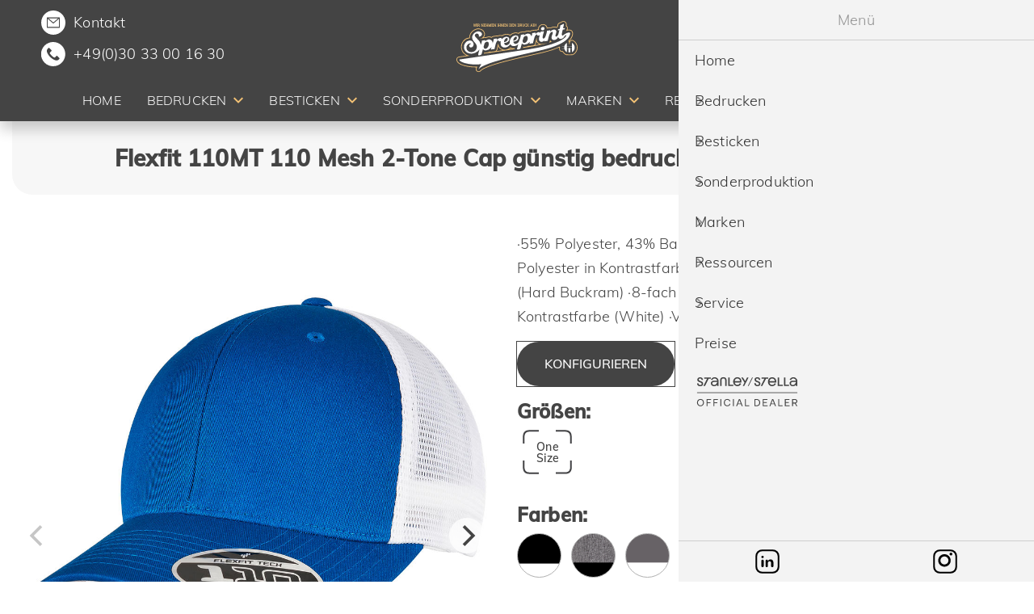

--- FILE ---
content_type: text/html; charset=UTF-8
request_url: https://www.spreeprint.de/produkt/110-mesh-2-tone-cap-110mt
body_size: 13842
content:
<!DOCTYPE html>
<html lang="de">
<head>
            <meta charset="UTF-8">
        <title>110MT Flexfit 110 Mesh 2-Tone Cap bedrucken & besticken</title>
        <base href="https://www.spreeprint.de/">
                    <meta name="robots" content="index,follow">
            <meta name="description" content="110MT Flexfit 110 Mesh 2-Tone Cap von Flexfit bedrucken ✓ab 25 Stück ✓ nachhaltig ➤ Jetzt günstig bestellen">
            <meta name="generator" content="Contao Open Source CMS">
            <link rel="apple-touch-icon" sizes="180x180" href="/files/assets/images/favicon/apple-touch-icon.png">
            <link rel="icon" type="image/png" sizes="32x32" href="/files/assets/images/favicon/favicon-32x32.png">
            <link rel="icon" type="image/png" sizes="16x16" href="/files/assets/images/favicon/favicon-16x16.png">
            <link rel="manifest" href="/files/assets/images/favicon/site.webmanifest">
            <link rel="mask-icon" href="/files/assets/images/favicon/safari-pinned-tab.svg" color="#5bbad5">
            <link rel="shortcut icon" href="/files/assets/images/favicon/favicon.ico">
            <meta name="msapplication-TileColor" content="#da532c">
            <meta name="msapplication-config" content="/files/assets/images/favicon/browserconfig.xml">
            <meta name="theme-color" content="#ffffff">

                    
                    <link rel="canonical" href="https://www.spreeprint.de/produkt/110-mesh-2-tone-cap-110mt">
        
        <meta name="viewport" content="width=device-width,initial-scale=1,user-scalable=0,minimal-ui">
                <link rel="stylesheet" href="/files/assets/app.css?v=a554e61c">                <script>(function(w,d,s,l,i){w[l]=w[l]||[];w[l].push({'gtm.start':
new Date().getTime(),event:'gtm.js'});var f=d.getElementsByTagName(s)[0],
j=d.createElement(s),dl=l!='dataLayer'?'&l='+l:'';j.async=true;j.src=
'https://www.googletagmanager.com/gtm.js?id='+i+dl;f.parentNode.insertBefore(j,f);
})(window,document,'script','dataLayer','GTM-5RS25BPD');</script>
        <script src="/files/js/app.header.js?v=4"></script>
    </head>
<body id="top" itemscope itemtype="http://schema.org/WebPage">
<noscript><iframe src="https://www.googletagmanager.com/ns.html?id=GTM-5RS25BPD" height="0" width="0" style="display:none;visibility:hidden"></iframe></noscript>
<div id="page">
                                <header id="page__header" class="page__header" itemscope itemtype="http://schema.org/WPHeader">
                <div class="header__navigation">
                    <div class="nav__contact">
                        <div class="nav__contact-inner">
                            <i class="icon round email"><a href="mailto:info@spreeprint.de" class="phone">Kontakt</a></i>
                            <i class="icon round phone"><a href="tel:03033001630" class="phone">+49(0)30 33 00 16 30</a></i>
                        </div>
                    </div>
                    <a href="/" class="header__logo"><img src="/files/assets/images/spreeprint-logo.svg" width="123" height="85" class="logo__image" alt="Spreeprint Logo"></a>
                    <a href="/marken/stanley-stella" class="nav__brand">
                        <img src="/files/assets/images/StanleyStella_OfficialDealer-Logo_Light.svg" class="brand-logo" alt="Stanley/Stella Official Dealer">
                    </a>
                    <button class="menu__link level_1 image productsearch-btn mobile" type="button">
                        <span class="menu__link-text"><img src="/files/assets/images/search.svg" class="search-icon" alt="Spreeprint Suche"></span>
                    </button>
                    <button id="hamburger" class="hamburger hamburger--elastic" type="button"><span class="hamburger-box"><span class="hamburger-inner"></span></span></button>
                </div>
                <!-- indexer::stop -->
<nav class="mod_navigation block" id="mm_menu" itemscope itemtype="http://schema.org/SiteNavigationElement">
  <ul id="mm_list" class="menu__list level_1" role="menubar">
                                <li class="menu__item level_1 sibling">
                <a href="/"
                   title="Textildruck aus Berlin | Nachhaltig &amp; Bio bedrucken lassen"
                   class="menu__link level_1 sibling"
                                                          role="menuitem">
                    <span class="menu__link-text">Home</span>
                </a></li>
                                        <li class="menu__item level_1 submenu not-clickable horz-menu sibling">
                <span class="menu__link level_1 submenu not-clickable horz-menu sibling"
                      role="menuitem"
                                           aria-haspopup="true">
                    <span class="menu__link-text">Bedrucken</span>
                </span><ul class="menu__list level_2" role="menu">
                                <li class="menu__item level_2 submenu">
                <a href="/bedrucken/arbeitskleidung"
                   title="Arbeitskleidung, Workwear günstig bedrucken lassen"
                   class="menu__link level_2 submenu"
                                                          role="menuitem" aria-haspopup="true">
                    <span class="menu__link-text">Arbeitskleidung</span>
                </a><ul class="menu__list level_3" role="menu">
                                <li class="menu__item level_3">
                <a href="/bedrucken/arbeitskleidung/warnwesten"
                   title="Warnwesten günstig bedrucken lassen"
                   class="menu__link level_3"
                                                          role="menuitem">
                    <span class="menu__link-text">Warnwesten</span>
                </a></li>
                                        <li class="menu__item level_3">
                <a href="/bedrucken/arbeitskleidung/sch%C3%BCrzen"
                   title="Schürzen günstig bedrucken lassen"
                   class="menu__link level_3"
                                                          role="menuitem">
                    <span class="menu__link-text">Schürzen</span>
                </a></li>
                </ul>
</li>
                                        <li class="menu__item level_2">
                <a href="/bedrucken/babys"
                   title="Strampler und Babykleidung bedrucken &amp; besticken lassen"
                   class="menu__link level_2"
                                                          role="menuitem">
                    <span class="menu__link-text">Babys</span>
                </a></li>
                                        <li class="menu__item level_2">
                <a href="/bedrucken/badehosen"
                   title="Badehosen - Swim Shorts besticken und bedrucken lassen"
                   class="menu__link level_2"
                                                          role="menuitem">
                    <span class="menu__link-text">Badehosen</span>
                </a></li>
                                        <li class="menu__item level_2">
                <a href="/bedrucken/bio"
                   title="Textilien aus Biobaumwolle Bio Fashion bedrucken lassen"
                   class="menu__link level_2"
                                                          role="menuitem">
                    <span class="menu__link-text">Bio</span>
                </a></li>
                                        <li class="menu__item level_2">
                <a href="/bedrucken/blusen"
                   title="Blusen günstig bedrucken lassen"
                   class="menu__link level_2"
                                                          role="menuitem">
                    <span class="menu__link-text">Blusen</span>
                </a></li>
                                        <li class="menu__item level_2">
                <a href="/bedrucken/business"
                   title="Businessartikel besticken und bedrucken lassen"
                   class="menu__link level_2"
                                                          role="menuitem">
                    <span class="menu__link-text">Business</span>
                </a></li>
                                        <li class="menu__item level_2">
                <a href="/bedrucken/caps"
                   title="Caps kaufen, bedrucken lassen"
                   class="menu__link level_2"
                                                          role="menuitem">
                    <span class="menu__link-text">Caps</span>
                </a></li>
                                        <li class="menu__item level_2">
                <a href="/bedrucken/fair-produziert"
                   title="Fair und nachhaltig produzierte Textilien bedrucken lassen"
                   class="menu__link level_2"
                                                          role="menuitem">
                    <span class="menu__link-text">Fair produziert</span>
                </a></li>
                                        <li class="menu__item level_2">
                <a href="/bedrucken/funktionshirts"
                   title="Funktionsshirts, Laufshirts, Trikots bedrucken lassen"
                   class="menu__link level_2"
                                                          role="menuitem">
                    <span class="menu__link-text">Funktionsshirts</span>
                </a></li>
                                        <li class="menu__item level_2">
                <a href="/bedrucken/hemden"
                   title="Hemden &amp; Blusen günstig bedrucken &amp; besticken lassen"
                   class="menu__link level_2"
                                                          role="menuitem">
                    <span class="menu__link-text">Hemden</span>
                </a></li>
                                        <li class="menu__item level_2">
                <a href="/bedrucken/hoodies"
                   title="Hoodies bedrucken &amp; besticken lassen | Qualität aus Berlin"
                   class="menu__link level_2"
                                                          role="menuitem">
                    <span class="menu__link-text">Hoodies</span>
                </a></li>
                                        <li class="menu__item level_2">
                <a href="/bedrucken/jacken-windbreaker"
                   title="Jacken &amp; Windbreaker günstig bedrucken lassen"
                   class="menu__link level_2"
                                                          role="menuitem">
                    <span class="menu__link-text">Jacken-Windbreaker</span>
                </a></li>
                                        <li class="menu__item level_2">
                <a href="/bedrucken/m%C3%BCtzen"
                   title="Mützen &amp; Beanies bedrucken &amp; besticken lassen"
                   class="menu__link level_2"
                                                          role="menuitem">
                    <span class="menu__link-text">Mützen</span>
                </a></li>
                                        <li class="menu__item level_2">
                <a href="/bedrucken/langarmshirts"
                   title="Langarmshirts, Longsleeves bedrucken &amp; besticken lassen"
                   class="menu__link level_2"
                                                          role="menuitem">
                    <span class="menu__link-text">Langarmshirts</span>
                </a></li>
                                        <li class="menu__item level_2">
                <a href="/bedrucken/oversize"
                   title="Oversized T-Shirt günstig bedrucken lassen aus Berlin"
                   class="menu__link level_2"
                                                          role="menuitem">
                    <span class="menu__link-text">Oversize</span>
                </a></li>
                                        <li class="menu__item level_2">
                <a href="/bedrucken/poloshirts"
                   title="Poloshirts günstig bedrucken &amp; besticken lassen"
                   class="menu__link level_2"
                                                          role="menuitem">
                    <span class="menu__link-text">Poloshirts</span>
                </a></li>
                                        <li class="menu__item level_2">
                <a href="/bedrucken/pullover"
                   title="Pullover &amp; Sweatshirts bedrucken lassen günstig aus Berlin"
                   class="menu__link level_2"
                                                          role="menuitem">
                    <span class="menu__link-text">Pullover</span>
                </a></li>
                                        <li class="menu__item level_2">
                <a href="/bedrucken/recycling-textilien"
                   title="Recycled T-Shirts aus PET-Flaschen günstig bedrucken"
                   class="menu__link level_2"
                                                          role="menuitem">
                    <span class="menu__link-text">Recycling Textilien</span>
                </a></li>
                                        <li class="menu__item level_2">
                <a href="/bedrucken/socken-mit-logo"
                   title="Socken mit eigenem Logo bedrucken / besticken lassen"
                   class="menu__link level_2"
                                                          role="menuitem">
                    <span class="menu__link-text">Socken mit Logo</span>
                </a></li>
                                        <li class="menu__item level_2 submenu">
                <a href="/bedrucken/taschen"
                   title="Baumwolltaschen, Stoffbeutel günstig bedrucken lassen Berlin"
                   class="menu__link level_2 submenu"
                                                          role="menuitem" aria-haspopup="true">
                    <span class="menu__link-text">Taschen</span>
                </a><ul class="menu__list level_3" role="menu">
                                <li class="menu__item level_3">
                <a href="/bedrucken/taschen/taschen-tote-bags"
                   title="Taschen, Tote bags bedrucken &amp; besticken"
                   class="menu__link level_3"
                                                          role="menuitem">
                    <span class="menu__link-text">Taschen - Tote bags</span>
                </a></li>
                                        <li class="menu__item level_3">
                <a href="/bedrucken/taschen/gymbags"
                   title="Turnbeutel und Gymbags bedrucken &amp; besticken lassen"
                   class="menu__link level_3"
                                                          role="menuitem">
                    <span class="menu__link-text">Gymbags</span>
                </a></li>
                                        <li class="menu__item level_3">
                <a href="/bedrucken/taschen/accessoires-bags"
                   title="Accessories, Bags bedrucken &amp; besticken"
                   class="menu__link level_3"
                                                          role="menuitem">
                    <span class="menu__link-text">Accessoires bags</span>
                </a></li>
                                        <li class="menu__item level_3">
                <a href="/bedrucken/taschen/bio-fair"
                   title="Taschen &amp; Gymbags &amp; Accessories bedrucken &amp; besticken Bio / Fair"
                   class="menu__link level_3"
                                                          role="menuitem">
                    <span class="menu__link-text">Bio / Fair</span>
                </a></li>
                </ul>
</li>
                                        <li class="menu__item level_2 submenu">
                <a href="/bedrucken/t-shirts"
                   title="T-Shirts bedrucken lassen aus Berlin | Expertenqualität"
                   class="menu__link level_2 submenu"
                                                          role="menuitem" aria-haspopup="true">
                    <span class="menu__link-text">T-Shirts</span>
                </a><ul class="menu__list level_3" role="menu">
                                <li class="menu__item level_3">
                <a href="/bedrucken/t-shirts/m%C3%A4nner"
                   title="Herren T-Shirts und Hoodies günstig bedrucken"
                   class="menu__link level_3"
                                                          role="menuitem">
                    <span class="menu__link-text">Männer</span>
                </a></li>
                                        <li class="menu__item level_3">
                <a href="/bedrucken/t-shirts/frauen"
                   title="Damen T-Shirts und Hoodies günstig bedrucken"
                   class="menu__link level_3"
                                                          role="menuitem">
                    <span class="menu__link-text">Frauen</span>
                </a></li>
                                        <li class="menu__item level_3">
                <a href="/bedrucken/t-shirts/kinder"
                   title="Kindershirts, Kinderpullis &amp; Kinderkleidung günstig bedrucken"
                   class="menu__link level_3"
                                                          role="menuitem">
                    <span class="menu__link-text">Kinder</span>
                </a></li>
                </ul>
</li>
                </ul>
</li>
                                        <li class="menu__item level_1 submenu not-clickable horz-menu sibling">
                <span class="menu__link level_1 submenu not-clickable horz-menu sibling"
                      role="menuitem"
                                           aria-haspopup="true">
                    <span class="menu__link-text">Besticken</span>
                </span><ul class="menu__list level_2" role="menu">
                                <li class="menu__item level_2">
                <a href="/besticken/arbeitskleidung"
                   title="Arbeitskleidung, Workwear günstig besticken lassen"
                   class="menu__link level_2"
                                                          role="menuitem">
                    <span class="menu__link-text">Arbeitskleidung</span>
                </a></li>
                                        <li class="menu__item level_2">
                <a href="/besticken/babys"
                   title="Babykleidung günstig bedrucken"
                   class="menu__link level_2"
                                                          role="menuitem">
                    <span class="menu__link-text">Babys</span>
                </a></li>
                                        <li class="menu__item level_2">
                <a href="/besticken/badehosen"
                   title="Badehosen - Swim Shorts besticken und bedrucken lassen"
                   class="menu__link level_2"
                                                          role="menuitem">
                    <span class="menu__link-text">Badehosen</span>
                </a></li>
                                        <li class="menu__item level_2">
                <a href="/besticken/bio"
                   title="Textilien aus Biobaumwolle Bio Fashion besticken lassen"
                   class="menu__link level_2"
                                                          role="menuitem">
                    <span class="menu__link-text">Bio</span>
                </a></li>
                                        <li class="menu__item level_2">
                <a href="/besticken/blusen"
                   title="Blusen günstig besticken lassen"
                   class="menu__link level_2"
                                                          role="menuitem">
                    <span class="menu__link-text">Blusen</span>
                </a></li>
                                        <li class="menu__item level_2">
                <a href="/besticken/business"
                   title="Businessartikel besticken lassen"
                   class="menu__link level_2"
                                                          role="menuitem">
                    <span class="menu__link-text">Business</span>
                </a></li>
                                        <li class="menu__item level_2">
                <a href="/besticken/caps"
                   title="Caps mit Logo günstig besticken lassen von Spreeprint Berlin"
                   class="menu__link level_2"
                                                          role="menuitem">
                    <span class="menu__link-text">Caps</span>
                </a></li>
                                        <li class="menu__item level_2">
                <a href="/besticken/fairtrade"
                   title="Fair und nachhaltig produzierte Textilien besticken lassen"
                   class="menu__link level_2"
                                                          role="menuitem">
                    <span class="menu__link-text">Fair produziert</span>
                </a></li>
                                        <li class="menu__item level_2">
                <a href="/besticken/funktionshirts"
                   title="Funktionsshirts, Laufshirts, Sportkleidung günstig besticken"
                   class="menu__link level_2"
                                                          role="menuitem">
                    <span class="menu__link-text">Funktionshirts</span>
                </a></li>
                                        <li class="menu__item level_2">
                <a href="/besticken/handtuch"
                   title="Handtücher günstig besticken lassen"
                   class="menu__link level_2"
                                                          role="menuitem">
                    <span class="menu__link-text">Handtücher</span>
                </a></li>
                                        <li class="menu__item level_2">
                <a href="/besticken/hemden"
                   title="Hemden &amp; Blusen günstig besticken lassen"
                   class="menu__link level_2"
                                                          role="menuitem">
                    <span class="menu__link-text">Hemden</span>
                </a></li>
                                        <li class="menu__item level_2">
                <a href="/besticken/hoodies"
                   title="Nachhaltige Pullover, Sweatshirts, Hoodies günstig bedrucken"
                   class="menu__link level_2"
                                                          role="menuitem">
                    <span class="menu__link-text">Hoodies</span>
                </a></li>
                                        <li class="menu__item level_2">
                <a href="/besticken/jacken"
                   title="Jacken &amp; Windbreaker günstig besticken lassen"
                   class="menu__link level_2"
                                                          role="menuitem">
                    <span class="menu__link-text">Jacken-Windbreaker</span>
                </a></li>
                                        <li class="menu__item level_2">
                <a href="/besticken/m%C3%BCtzen"
                   title="Caps, Mützen &amp; Beanies besticken lassen"
                   class="menu__link level_2"
                                                          role="menuitem">
                    <span class="menu__link-text">Mützen</span>
                </a></li>
                                        <li class="menu__item level_2">
                <a href="/besticken/langarmshirts"
                   title="Nachhaltige Langarmshirts, Longsleeves besticken lassen"
                   class="menu__link level_2"
                                                          role="menuitem">
                    <span class="menu__link-text">Langarmshirts</span>
                </a></li>
                                        <li class="menu__item level_2">
                <a href="/besticken/oversize"
                   title="Oversized T-Shirt günstig besticken lassen aus Berlin"
                   class="menu__link level_2"
                                                          role="menuitem">
                    <span class="menu__link-text">Oversize</span>
                </a></li>
                                        <li class="menu__item level_2">
                <a href="/besticken/poloshirts"
                   title="Poloshirts günstig besticken lassen"
                   class="menu__link level_2"
                                                          role="menuitem">
                    <span class="menu__link-text">Poloshirts</span>
                </a></li>
                                        <li class="menu__item level_2">
                <a href="/besticken/pullover"
                   title="Nachhaltige Pullover, Sweatshirts, Hoodies günstig besticken"
                   class="menu__link level_2"
                                                          role="menuitem">
                    <span class="menu__link-text">Pullover</span>
                </a></li>
                                        <li class="menu__item level_2">
                <a href="/besticken/recycling-textilien"
                   title="Recycled T-Shirts aus PET-Flaschen günstig besticken"
                   class="menu__link level_2"
                                                          role="menuitem">
                    <span class="menu__link-text">Recycling Textilien</span>
                </a></li>
                                        <li class="menu__item level_2">
                <a href="/besticken/socken-mit-logo"
                   title="Socken mit eigenem Logo besticken lassen"
                   class="menu__link level_2"
                                                          role="menuitem">
                    <span class="menu__link-text">Socken mit Logo</span>
                </a></li>
                                        <li class="menu__item level_2 submenu">
                <a href="/besticken/taschen"
                   title="Baumwolltaschen, Stoffbeutel günstig besticken lassen Berlin"
                   class="menu__link level_2 submenu"
                                                          role="menuitem" aria-haspopup="true">
                    <span class="menu__link-text">Taschen</span>
                </a><ul class="menu__list level_3" role="menu">
                                <li class="menu__item level_3">
                <a href="/besticken/taschen/taschen-tote-bags"
                   title="Taschen - Tote bags"
                   class="menu__link level_3"
                                                          role="menuitem">
                    <span class="menu__link-text">Taschen - Tote bags</span>
                </a></li>
                                        <li class="menu__item level_3">
                <a href="/besticken/taschen/gymbags"
                   title="Gymbags"
                   class="menu__link level_3"
                                                          role="menuitem">
                    <span class="menu__link-text">Gymbags</span>
                </a></li>
                                        <li class="menu__item level_3">
                <a href="/besticken/taschen/accessoires-bags"
                   title="Accessoires bags"
                   class="menu__link level_3"
                                                          role="menuitem">
                    <span class="menu__link-text">Accessoires bags</span>
                </a></li>
                                        <li class="menu__item level_3">
                <a href="/besticken/taschen/bio-fair"
                   title="Bio / Fair"
                   class="menu__link level_3"
                                                          role="menuitem">
                    <span class="menu__link-text">Bio / Fair</span>
                </a></li>
                </ul>
</li>
                                        <li class="menu__item level_2 submenu">
                <a href="/besticken/t-shirts"
                   title="Nachhaltige T-Shirts günstig besticken lassen aus Berlin"
                   class="menu__link level_2 submenu"
                                                          role="menuitem" aria-haspopup="true">
                    <span class="menu__link-text">T-Shirts</span>
                </a><ul class="menu__list level_3" role="menu">
                                <li class="menu__item level_3">
                <a href="/besticken/t-shirts/m%C3%A4nner"
                   title="Herren T-Shirts und Hoodies günstig besticken"
                   class="menu__link level_3"
                                                          role="menuitem">
                    <span class="menu__link-text">Männer</span>
                </a></li>
                                        <li class="menu__item level_3">
                <a href="/besticken/t-shirts/frauen"
                   title="Damen T-Shirts und Hoodies günstig besticken"
                   class="menu__link level_3"
                                                          role="menuitem">
                    <span class="menu__link-text">Frauen</span>
                </a></li>
                                        <li class="menu__item level_3">
                <a href="/besticken/t-shirts/kinder"
                   title="Kindershirts, Kinderpullis &amp; Kinderkleidung günstig besticken"
                   class="menu__link level_3"
                                                          role="menuitem">
                    <span class="menu__link-text">Kinder</span>
                </a></li>
                </ul>
</li>
                </ul>
</li>
                                        <li class="menu__item level_1 submenu not-clickable sibling">
                <span class="menu__link level_1 submenu not-clickable sibling"
                      role="menuitem"
                                           aria-haspopup="true">
                    <span class="menu__link-text">Sonderproduktion</span>
                </span><ul class="menu__list level_2" role="menu">
                                <li class="menu__item level_2">
                <a href="/socken"
                   title="Individuelle Socken mit Logo | Socken weben, besticken &amp; bedrucken lassen"
                   class="menu__link level_2"
                                                          role="menuitem">
                    <span class="menu__link-text">Socken</span>
                </a></li>
                                        <li class="menu__item level_2">
                <a href="/sonderproduktion/schal"
                   title="Individuelle Schals mit Logo | Schals weben, besticken &amp; bedrucken lassen"
                   class="menu__link level_2"
                                                          role="menuitem">
                    <span class="menu__link-text">Schals</span>
                </a></li>
                                        <li class="menu__item level_2">
                <a href="/sonderproduktion/caps"
                   title="Individuelle Caps mit Logo | 100% custom caps"
                   class="menu__link level_2"
                                                          role="menuitem">
                    <span class="menu__link-text">Caps</span>
                </a></li>
                                        <li class="menu__item level_2">
                <a href="/sonderproduktion/slides"
                   title="Individuelle Badelatschen mit Logo | 100% custom slides"
                   class="menu__link level_2"
                                                          role="menuitem">
                    <span class="menu__link-text">Slides</span>
                </a></li>
                                        <li class="menu__item level_2">
                <a href="/textilien"
                   title="Individuelle Textilien &amp; Accessoires mit Logo | 100% custom"
                   class="menu__link level_2"
                                                          role="menuitem">
                    <span class="menu__link-text">Textilien & Accessoires</span>
                </a></li>
                </ul>
</li>
                                        <li class="menu__item level_1 submenu not-clickable horz-menu sibling">
                <span class="menu__link level_1 submenu not-clickable horz-menu sibling"
                      role="menuitem"
                                           aria-haspopup="true">
                    <span class="menu__link-text">Marken</span>
                </span><ul class="menu__list level_2" role="menu">
                                <li class="menu__item level_2 submenu">
                <a href="/marken/as-colour"
                   title="AS Colour bedrucken &amp; besticken"
                   class="menu__link level_2 submenu"
                                                          role="menuitem" aria-haspopup="true">
                    <span class="menu__link-text">AS Colour</span>
                </a><ul class="menu__list level_3" role="menu">
                                <li class="menu__item level_3">
                <a href="/marken/as-colour/shirts"
                   title="AS Colour Shirts bedrucken &amp; besticken"
                   class="menu__link level_3"
                                                          role="menuitem">
                    <span class="menu__link-text">Shirts</span>
                </a></li>
                                        <li class="menu__item level_3">
                <a href="/marken/as-colour/hoodies"
                   title="AS Colour Hoodies bedrucken &amp; besticken"
                   class="menu__link level_3"
                                                          role="menuitem">
                    <span class="menu__link-text">Hoodies</span>
                </a></li>
                                        <li class="menu__item level_3">
                <a href="/marken/as-colour/headwear"
                   title="AS Colour Caps bedrucken &amp; besticken"
                   class="menu__link level_3"
                                                          role="menuitem">
                    <span class="menu__link-text">Headwear</span>
                </a></li>
                                        <li class="menu__item level_3">
                <a href="/marken/as-colour/accessories"
                   title="AS Colour Accessories bedrucken &amp; besticken"
                   class="menu__link level_3"
                                                          role="menuitem">
                    <span class="menu__link-text">Accessories</span>
                </a></li>
                </ul>
</li>
                                        <li class="menu__item level_2 submenu">
                <a href="/marken/b-c-europe"
                   title="B&amp;C European Clothing Textilien bedrucken &amp; besticken lassen"
                   class="menu__link level_2 submenu"
                                                          role="menuitem" aria-haspopup="true">
                    <span class="menu__link-text">B&C Europe</span>
                </a><ul class="menu__list level_3" role="menu">
                                <li class="menu__item level_3">
                <a href="/marken/b-c-europe/neu"
                   title="B&amp;C European Style Clothing neue Artikel 2025 bedrucken &amp; besticken"
                   class="menu__link level_3"
                                                          role="menuitem">
                    <span class="menu__link-text">Neu</span>
                </a></li>
                </ul>
</li>
                                        <li class="menu__item level_2">
                <a href="/marken/babybugz"
                   title="Babykleidung bedrucken &amp; besticken lassen"
                   class="menu__link level_2"
                                                          role="menuitem">
                    <span class="menu__link-text">Babybugz</span>
                </a></li>
                                        <li class="menu__item level_2">
                <a href="/marken/bagbase"
                   title="Bagbase Taschen, Gymbags bedrucken &amp; besticken lassen"
                   class="menu__link level_2"
                                                          role="menuitem">
                    <span class="menu__link-text">BagBase</span>
                </a></li>
                                        <li class="menu__item level_2 submenu">
                <a href="/marken/beechfield"
                   title="Beechfield Caps, Beanies, Accessoires bedrucken &amp; besticken lassen"
                   class="menu__link level_2 submenu"
                                                          role="menuitem" aria-haspopup="true">
                    <span class="menu__link-text">Beechfield</span>
                </a><ul class="menu__list level_3" role="menu">
                                <li class="menu__item level_3">
                <a href="/marken/beechfield/caps"
                   title="Beechfield Caps bedrucken &amp; besticken lassen"
                   class="menu__link level_3"
                                                          role="menuitem">
                    <span class="menu__link-text">Caps</span>
                </a></li>
                                        <li class="menu__item level_3">
                <a href="/marken/beechfield/beanies"
                   title="Beechfield Beanies besticken lassen"
                   class="menu__link level_3"
                                                          role="menuitem">
                    <span class="menu__link-text">Beanies</span>
                </a></li>
                                        <li class="menu__item level_3">
                <a href="/marken/beechfield/accessoires"
                   title="Beechfield Accessoires bedrucken &amp; besticken lassen"
                   class="menu__link level_3"
                                                          role="menuitem">
                    <span class="menu__link-text">Accessoires</span>
                </a></li>
                </ul>
</li>
                                        <li class="menu__item level_2">
                <a href="/marken/bella-canvas"
                   title="Bella+Canvas Textilien günstig bedrucken &amp; besticken"
                   class="menu__link level_2"
                                                          role="menuitem">
                    <span class="menu__link-text">Bella+Canvas</span>
                </a></li>
                                        <li class="menu__item level_2 submenu">
                <a href="/marken/build-your-brand"
                   title="Build Your Brand Textilien Streetwear bedrucken &amp; besticken"
                   class="menu__link level_2 submenu"
                                                          role="menuitem" aria-haspopup="true">
                    <span class="menu__link-text">Build Your Brand</span>
                </a><ul class="menu__list level_3" role="menu">
                                <li class="menu__item level_3">
                <a href="/marken/build-your-brand/neu"
                   title="Build Your Brand neue Artikel 2025"
                   class="menu__link level_3"
                                                          role="menuitem">
                    <span class="menu__link-text">Neu</span>
                </a></li>
                </ul>
</li>
                                        <li class="menu__item level_2">
                <a href="/marken/build-your-brand-basic"
                   title="Build Your Brand Basic Streetwear bedrucken &amp; besticken"
                   class="menu__link level_2"
                                                          role="menuitem">
                    <span class="menu__link-text">Build Your Brand Basic</span>
                </a></li>
                                        <li class="menu__item level_2">
                <a href="/marken/business"
                   title="Businessartikel besticken und bedrucken lassen"
                   class="menu__link level_2"
                                                          role="menuitem">
                    <span class="menu__link-text">Business</span>
                </a></li>
                                        <li class="menu__item level_2">
                <a href="/marken/cona-sports"
                   title="Cona Sports"
                   class="menu__link level_2"
                                                          role="menuitem">
                    <span class="menu__link-text">Cona Sports</span>
                </a></li>
                                        <li class="menu__item level_2 submenu">
                <a href="/marken/earthpositive"
                   title="EarthPositive Textilien bedrucken &amp; besticken lassen"
                   class="menu__link level_2 submenu"
                                                          role="menuitem" aria-haspopup="true">
                    <span class="menu__link-text">EarthPositive</span>
                </a><ul class="menu__list level_3" role="menu">
                                <li class="menu__item level_3">
                <a href="/marken/earthpositive/unisex"
                   title="Earth Positive Unisex Textilien bedrucken &amp; besticken"
                   class="menu__link level_3"
                                                          role="menuitem">
                    <span class="menu__link-text">Unisex</span>
                </a></li>
                                        <li class="menu__item level_3">
                <a href="/marken/earthpositive/herren"
                   title="Earth Positive Herren Textilien bedrucken &amp; besticken"
                   class="menu__link level_3"
                                                          role="menuitem">
                    <span class="menu__link-text">Herren</span>
                </a></li>
                                        <li class="menu__item level_3">
                <a href="/marken/earthpositive/damen"
                   title="Earth Positive Damen Textilien bedrucken &amp; besticken"
                   class="menu__link level_3"
                                                          role="menuitem">
                    <span class="menu__link-text">Damen</span>
                </a></li>
                                        <li class="menu__item level_3">
                <a href="/marken/earthpositive/kinder"
                   title="Earth Positive Kinder Textilien bedrucken &amp; besticken"
                   class="menu__link level_3"
                                                          role="menuitem">
                    <span class="menu__link-text">Kinder</span>
                </a></li>
                                        <li class="menu__item level_3">
                <a href="/marken/earthpositive/accessoires"
                   title="Earth Positive Accessoires, Taschen, Caps bedrucken &amp; besticken"
                   class="menu__link level_3"
                                                          role="menuitem">
                    <span class="menu__link-text">Accessoires</span>
                </a></li>
                </ul>
</li>
                                        <li class="menu__item level_2 submenu">
                <a href="/marken/flexfit"
                   title="Flexfit Caps, Beanies bedrucken &amp; besticken lassen"
                   class="menu__link level_2 submenu"
                                                          role="menuitem" aria-haspopup="true">
                    <span class="menu__link-text">Flexfit</span>
                </a><ul class="menu__list level_3" role="menu">
                                <li class="menu__item level_3">
                <a href="/marken/flexfit/caps"
                   title="Flexfit Caps bedrucken lassen"
                   class="menu__link level_3"
                                                          role="menuitem">
                    <span class="menu__link-text">Caps</span>
                </a></li>
                                        <li class="menu__item level_3">
                <a href="/marken/flexfit/beanies"
                   title="Flexfit Beanies bedrucken lassen"
                   class="menu__link level_3"
                                                          role="menuitem">
                    <span class="menu__link-text">Beanies</span>
                </a></li>
                </ul>
</li>
                                        <li class="menu__item level_2 submenu">
                <a href="/marken/fruit-of-the-loom"
                   title="Fruit of the Loom Textilien bedrucken &amp; besticken lassen"
                   class="menu__link level_2 submenu"
                                                          role="menuitem" aria-haspopup="true">
                    <span class="menu__link-text">Fruit of the Loom</span>
                </a><ul class="menu__list level_3" role="menu">
                                <li class="menu__item level_3">
                <a href="/marken/fruit-of-the-loom/damen"
                   title="Fruit of the Loom Textilien bedrucken &amp; besticken lassen"
                   class="menu__link level_3"
                                                          role="menuitem">
                    <span class="menu__link-text">Damen</span>
                </a></li>
                                        <li class="menu__item level_3">
                <a href="/marken/fruit-of-the-loom/herren"
                   title="Fruit of the Loom Textilien bedrucken &amp; besticken lassen"
                   class="menu__link level_3"
                                                          role="menuitem">
                    <span class="menu__link-text">Herren</span>
                </a></li>
                                        <li class="menu__item level_3">
                <a href="/marken/fruit-of-the-loom/kinder"
                   title="Fruit of the Loom Textilien bedrucken &amp; besticken lassen"
                   class="menu__link level_3"
                                                          role="menuitem">
                    <span class="menu__link-text">Kinder</span>
                </a></li>
                </ul>
</li>
                                        <li class="menu__item level_2">
                <a href="/marken/gildan"
                   title="GILDAN Textilien bedrucken &amp; besticken lassen"
                   class="menu__link level_2"
                                                          role="menuitem">
                    <span class="menu__link-text">Gildan</span>
                </a></li>
                                        <li class="menu__item level_2 submenu">
                <a href="/marken/hakro"
                   title="HAKRO Textilien bedrucken &amp; besticken lassen"
                   class="menu__link level_2 submenu"
                                                          role="menuitem" aria-haspopup="true">
                    <span class="menu__link-text">HAKRO</span>
                </a><ul class="menu__list level_3" role="menu">
                                <li class="menu__item level_3">
                <a href="/marken/hakro/t-shirt"
                   title="HAKRO Textilien T-Shirts &amp; Longsleeves bedrucken &amp; besticken lassen"
                   class="menu__link level_3"
                                                          role="menuitem">
                    <span class="menu__link-text">T-Shirts & Longsleeves</span>
                </a></li>
                                        <li class="menu__item level_3">
                <a href="/marken/hakro/poloshirts"
                   title="HAKRO Textilien Poloshirts bedrucken &amp; besticken lassen"
                   class="menu__link level_3"
                                                          role="menuitem">
                    <span class="menu__link-text">Poloshirts</span>
                </a></li>
                                        <li class="menu__item level_3">
                <a href="/marken/hakro/blusen-hemden-strick"
                   title="HAKRO Textilien Blusen, Hemden &amp; Strick bedrucken &amp; besticken lassen"
                   class="menu__link level_3"
                                                          role="menuitem">
                    <span class="menu__link-text">Blusen, Hemden & Strick</span>
                </a></li>
                                        <li class="menu__item level_3">
                <a href="/marken/hakro/sweatshirts-sweatjacken"
                   title="HAKRO Textilien Sweatshirts &amp; Sweatjacken bedrucken &amp; besticken lassen"
                   class="menu__link level_3"
                                                          role="menuitem">
                    <span class="menu__link-text">Sweatshirts & Sweatjacken</span>
                </a></li>
                                        <li class="menu__item level_3">
                <a href="/marken/hakro/fleece-westen-jacken"
                   title="HAKRO Textilien Fleece, Westen &amp; Jacken bedrucken &amp; besticken lassen"
                   class="menu__link level_3"
                                                          role="menuitem">
                    <span class="menu__link-text">Fleece, Westen & Jacken</span>
                </a></li>
                                        <li class="menu__item level_3">
                <a href="/marken/hakro/hosen-skorts-shorts"
                   title="HAKRO Textilien Hosen, Skorts &amp; Shorts bedrucken &amp; besticken lassen"
                   class="menu__link level_3"
                                                          role="menuitem">
                    <span class="menu__link-text">Hosen, Skorts & Shorts</span>
                </a></li>
                                        <li class="menu__item level_3">
                <a href="/marken/hakro/kids"
                   title="HAKRO Textilien Kids bedrucken &amp; besticken lassen"
                   class="menu__link level_3"
                                                          role="menuitem">
                    <span class="menu__link-text">Kids</span>
                </a></li>
                                        <li class="menu__item level_3">
                <a href="/marken/hakro/sneakers-accessories"
                   title="HAKRO Textilien Sneakers &amp; Accessories bedrucken &amp; besticken lassen"
                   class="menu__link level_3"
                                                          role="menuitem">
                    <span class="menu__link-text">Sneakers & Accessories</span>
                </a></li>
                </ul>
</li>
                                        <li class="menu__item level_2">
                <a href="/marken/handtuch"
                   title="Handtücher Towels Bio und Fair besticken lassen"
                   class="menu__link level_2"
                                                          role="menuitem">
                    <span class="menu__link-text">Handtücher</span>
                </a></li>
                                        <li class="menu__item level_2">
                <a href="/marken/jack-jones-blanks"
                   title="Jack &amp; Jones BLANKS T-Shirts besticken und bedrucken lassen"
                   class="menu__link level_2"
                                                          role="menuitem">
                    <span class="menu__link-text">Jack & Jones BLANKS</span>
                </a></li>
                                        <li class="menu__item level_2">
                <a href="/marken/jerzees"
                   title="Jerzees"
                   class="menu__link level_2"
                                                          role="menuitem">
                    <span class="menu__link-text">Jerzees</span>
                </a></li>
                                        <li class="menu__item level_2">
                <a href="/marken/just-cool"
                   title="Just Cool"
                   class="menu__link level_2"
                                                          role="menuitem">
                    <span class="menu__link-text">Just Cool</span>
                </a></li>
                                        <li class="menu__item level_2">
                <a href="/marken/just-hoods"
                   title="Just Hoods"
                   class="menu__link level_2"
                                                          role="menuitem">
                    <span class="menu__link-text">Just Hoods</span>
                </a></li>
                                        <li class="menu__item level_2">
                <a href="/marken/kariban"
                   title="KARIBAN Textilien bedrucken &amp; besticken lassen"
                   class="menu__link level_2"
                                                          role="menuitem">
                    <span class="menu__link-text">Kariban</span>
                </a></li>
                                        <li class="menu__item level_2">
                <a href="/marken/mantis"
                   title="Mantis Textilien bedrucken &amp; besticken lassen"
                   class="menu__link level_2"
                                                          role="menuitem">
                    <span class="menu__link-text">Mantis</span>
                </a></li>
                                        <li class="menu__item level_2">
                <a href="/marken/native-spirit"
                   title="Native Spirit 100% Nachhaltig - No Label"
                   class="menu__link level_2"
                                                          role="menuitem">
                    <span class="menu__link-text">Native Spirit</span>
                </a></li>
                                        <li class="menu__item level_2 submenu">
                <a href="/marken/neutral"
                   title="Neutral® Certified Responsibility™ bedrucken &amp; besticken"
                   class="menu__link level_2 submenu"
                                                          role="menuitem" aria-haspopup="true">
                    <span class="menu__link-text">Neutral</span>
                </a><ul class="menu__list level_3" role="menu">
                                <li class="menu__item level_3">
                <a href="/marken/neutral/damen"
                   title="Neutral® clothing Damen bedrucken &amp; besticken"
                   class="menu__link level_3"
                                                          role="menuitem">
                    <span class="menu__link-text">Damen</span>
                </a></li>
                                        <li class="menu__item level_3">
                <a href="/marken/neutral/herren"
                   title="Neutral® Clothing Herren bedrucken &amp; besticken"
                   class="menu__link level_3"
                                                          role="menuitem">
                    <span class="menu__link-text">Herren</span>
                </a></li>
                                        <li class="menu__item level_3">
                <a href="/marken/neutral/unisex"
                   title="Neutral® Clothing Unisex Textilien bedrucken &amp; besticken"
                   class="menu__link level_3"
                                                          role="menuitem">
                    <span class="menu__link-text">Unisex</span>
                </a></li>
                                        <li class="menu__item level_3">
                <a href="/marken/neutral/kinder-babies"
                   title="Kinder &amp; Babies"
                   class="menu__link level_3"
                                                          role="menuitem">
                    <span class="menu__link-text">Kinder & Babies</span>
                </a></li>
                                        <li class="menu__item level_3">
                <a href="/marken/neutral/accessories"
                   title="Neutral® Clothing Accessoires bedrucken &amp; besticken"
                   class="menu__link level_3"
                                                          role="menuitem">
                    <span class="menu__link-text">Accessories</span>
                </a></li>
                                        <li class="menu__item level_3">
                <a href="/marken/neutral/tiger-cotton"
                   title="Neutral® Clothing TIGER COTTON COLLECTION bedrucken &amp; besticken"
                   class="menu__link level_3"
                                                          role="menuitem">
                    <span class="menu__link-text">TIGER COTTON</span>
                </a></li>
                </ul>
</li>
                                        <li class="menu__item level_2">
                <a href="/marken/newgen"
                   title="NewGen Taschen bedrucken &amp; besticken lassen"
                   class="menu__link level_2"
                                                          role="menuitem">
                    <span class="menu__link-text">NewGen</span>
                </a></li>
                                        <li class="menu__item level_2">
                <a href="/marken/new-morning-studios"
                   title="New Morning Studios Textilien bedrucken &amp; besticken lassen"
                   class="menu__link level_2"
                                                          role="menuitem">
                    <span class="menu__link-text">New Morning Studios</span>
                </a></li>
                                        <li class="menu__item level_2">
                <a href="/marken/next-level-apparel"
                   title="Next Level Apparel Textilien bedrucken &amp; besticken lassen"
                   class="menu__link level_2"
                                                          role="menuitem">
                    <span class="menu__link-text">Next Level Apparel</span>
                </a></li>
                                        <li class="menu__item level_2">
                <a href="/marken/oversized-tees"
                   title="Oversized Textilien bedrucken &amp; besticken"
                   class="menu__link level_2"
                                                          role="menuitem">
                    <span class="menu__link-text">Oversized Tees</span>
                </a></li>
                                        <li class="menu__item level_2">
                <a href="/marken/pen-duick"
                   title="Corporate Identity für Ihre Mitarbeiterkleidung bedrucken &amp; besticken lassen"
                   class="menu__link level_2"
                                                          role="menuitem">
                    <span class="menu__link-text">Pen Duick</span>
                </a></li>
                                        <li class="menu__item level_2 submenu">
                <a href="/marken/promodoro"
                   title="Promodoro bedrucken &amp; besticken lassen"
                   class="menu__link level_2 submenu"
                                                          role="menuitem" aria-haspopup="true">
                    <span class="menu__link-text">Promodoro</span>
                </a><ul class="menu__list level_3" role="menu">
                                <li class="menu__item level_3">
                <a href="/marken/promodoro/damen"
                   title="Promodoro Textilien bedrucken &amp; besticken lassen"
                   class="menu__link level_3"
                                                          role="menuitem">
                    <span class="menu__link-text">Damen</span>
                </a></li>
                                        <li class="menu__item level_3">
                <a href="/marken/promodoro/herren"
                   title="Fruit of the Loom Textilien bedrucken &amp; besticken lassen"
                   class="menu__link level_3"
                                                          role="menuitem">
                    <span class="menu__link-text">Herren</span>
                </a></li>
                                        <li class="menu__item level_3">
                <a href="/marken/promodoro/kinder"
                   title="Promodoro Textilien bedrucken &amp; besticken lassen"
                   class="menu__link level_3"
                                                          role="menuitem">
                    <span class="menu__link-text">Kinder</span>
                </a></li>
                                        <li class="menu__item level_3">
                <a href="/marken/promodoro/workwear"
                   title="Promodoro Textilien bedrucken &amp; besticken lassen"
                   class="menu__link level_3"
                                                          role="menuitem">
                    <span class="menu__link-text">Workwear</span>
                </a></li>
                </ul>
</li>
                                        <li class="menu__item level_2">
                <a href="/marken/result-headwear"
                   title="Result Headwear bedrucken &amp; besticken lassen"
                   class="menu__link level_2"
                                                          role="menuitem">
                    <span class="menu__link-text">Result Headwear</span>
                </a></li>
                                        <li class="menu__item level_2 submenu not-clickable">
                <span class="menu__link level_2 submenu not-clickable"
                      role="menuitem"
                                           aria-haspopup="true">
                    <span class="menu__link-text">Result-Workwear</span>
                </span><ul class="menu__list level_3" role="menu">
                                <li class="menu__item level_3">
                <a href="/marken/result-workwear/result-work-guard"
                   title="Result Work-Guard"
                   class="menu__link level_3"
                                                          role="menuitem">
                    <span class="menu__link-text">Result Work-Guard</span>
                </a></li>
                                        <li class="menu__item level_3">
                <a href="/marken/result-workwear/result-safe-guard"
                   title="Result Safe-Guard"
                   class="menu__link level_3"
                                                          role="menuitem">
                    <span class="menu__link-text">Result Safe-Guard</span>
                </a></li>
                </ul>
</li>
                                        <li class="menu__item level_2">
                <a href="/marken/sg-accessories-bags-ex-jassz-bags"
                   title="SG Accessories - BAGS &#40;Ex JASSZ Bags&#41; Textilien bedrucken &amp; besticken lassen"
                   class="menu__link level_2"
                                                          role="menuitem">
                    <span class="menu__link-text">SG Accessories - BAGS &#40;Ex JASSZ Bags&#41;</span>
                </a></li>
                                        <li class="menu__item level_2 submenu">
                <a href="/marken/sol-s-bio-organic"
                   title="SOL&#39;S personalisierbare Kleidung und Accessoires bedrucken"
                   class="menu__link level_2 submenu"
                                                          role="menuitem" aria-haspopup="true">
                    <span class="menu__link-text">SOL&#39;S Fair und Bio</span>
                </a><ul class="menu__list level_3" role="menu">
                                <li class="menu__item level_3">
                <a href="/marken/sol-s-bio-organic/neoblu"
                   title="NEOBLU Businessmode"
                   class="menu__link level_3"
                                                          role="menuitem">
                    <span class="menu__link-text">NEOBLU Businessmode</span>
                </a></li>
                </ul>
</li>
                                        <li class="menu__item level_2 submenu">
                <a href="/marken/stanley-stella"
                   title="Stanley/Stella"
                   class="menu__link level_2 submenu"
                                                          role="menuitem" aria-haspopup="true">
                    <span class="menu__link-text">Stanley/Stella</span>
                </a><ul class="menu__list level_3" role="menu">
                                <li class="menu__item level_3">
                <a href="/marken/stanley-stella/neu"
                   title="Stanley / Stella neue Artikel 2025"
                   class="menu__link level_3"
                                                          role="menuitem">
                    <span class="menu__link-text">Neu</span>
                </a></li>
                                        <li class="menu__item level_3">
                <a href="/marken/stanley-stella/damen"
                   title="Stanley / Stella Damen Textilien günstig bedrucken lassen"
                   class="menu__link level_3"
                                                          role="menuitem">
                    <span class="menu__link-text">Damen</span>
                </a></li>
                                        <li class="menu__item level_3">
                <a href="/marken/stanley-stella/herren"
                   title="Stanley / Stella Herren Textilien günstig bedrucken lassen"
                   class="menu__link level_3"
                                                          role="menuitem">
                    <span class="menu__link-text">Herren</span>
                </a></li>
                                        <li class="menu__item level_3">
                <a href="/marken/stanley-stella/unisex"
                   title="Stanley / Stella Unisex Textilien bedrucken lassen"
                   class="menu__link level_3"
                                                          role="menuitem">
                    <span class="menu__link-text">Unisex</span>
                </a></li>
                                        <li class="menu__item level_3">
                <a href="/marken/stanley-stella/kinder-babies"
                   title="Stanley / Stella Kinder &amp; Babies Textilien bedrucken lassen"
                   class="menu__link level_3"
                                                          role="menuitem">
                    <span class="menu__link-text">Kinder & Babies</span>
                </a></li>
                                        <li class="menu__item level_3">
                <a href="/marken/stanley-stella/accessoires"
                   title="Stanley / Stella Beanie, Turnbeutel, Taschen, Hüte bedrucken"
                   class="menu__link level_3"
                                                          role="menuitem">
                    <span class="menu__link-text">Accessoires</span>
                </a></li>
                </ul>
</li>
                                        <li class="menu__item level_2 submenu">
                <a href="/marken/stedman"
                   title="Stedman T-Shirts, Sweatshirts, Polos, Promotion bedrucken"
                   class="menu__link level_2 submenu"
                                                          role="menuitem" aria-haspopup="true">
                    <span class="menu__link-text">Stedman</span>
                </a><ul class="menu__list level_3" role="menu">
                                <li class="menu__item level_3">
                <a href="/marken/stedman/neu"
                   title="Stedman neue Artikel bedrucken &amp; besticken lassen"
                   class="menu__link level_3"
                                                          role="menuitem">
                    <span class="menu__link-text">Neu</span>
                </a></li>
                                        <li class="menu__item level_3">
                <a href="/marken/stedman/herren"
                   title="Stedman Herren Textilien bedrucken &amp; besticken lassen"
                   class="menu__link level_3"
                                                          role="menuitem">
                    <span class="menu__link-text">Herren</span>
                </a></li>
                                        <li class="menu__item level_3">
                <a href="/marken/stedman/damen"
                   title="Stedman Damen Textilien bedrucken lassen"
                   class="menu__link level_3"
                                                          role="menuitem">
                    <span class="menu__link-text">Damen</span>
                </a></li>
                                        <li class="menu__item level_3">
                <a href="/marken/stedman/unisex"
                   title="Stedman Unisex Textilien bedrucken &amp; besticken lassen"
                   class="menu__link level_3"
                                                          role="menuitem">
                    <span class="menu__link-text">Unisex</span>
                </a></li>
                                        <li class="menu__item level_3">
                <a href="/marken/stedman/kinder"
                   title="Stedman Kinder Textilien bedrucken &amp; besticken lassen"
                   class="menu__link level_3"
                                                          role="menuitem">
                    <span class="menu__link-text">Kinder</span>
                </a></li>
                                        <li class="menu__item level_3">
                <a href="/marken/stedman/sports"
                   title="Stedman Sport Textilien bedrucken &amp; besticken lassen"
                   class="menu__link level_3"
                                                          role="menuitem">
                    <span class="menu__link-text">Sports</span>
                </a></li>
                </ul>
</li>
                                        <li class="menu__item level_2">
                <a href="/marken/tee-jays"
                   title="Bei uns kannst du Textilien der Marke Tee Jays nach deinen Vorstellungen besticken und bedrucken lassen."
                   class="menu__link level_2"
                                                          role="menuitem">
                    <span class="menu__link-text">Tee Jays</span>
                </a></li>
                                        <li class="menu__item level_2">
                <a href="/marken/texxilla"
                   title="Texxilla Taschen und Turnbeutel"
                   class="menu__link level_2"
                                                          role="menuitem">
                    <span class="menu__link-text">Texxilla Taschen und Turnbeutel</span>
                </a></li>
                                        <li class="menu__item level_2">
                <a href="/marken/true-blanks"
                   title="True Blanks &#39;by H&amp;M Group&#39; Textilien bedrucken &amp; besticken lassen"
                   class="menu__link level_2"
                                                          role="menuitem">
                    <span class="menu__link-text">True Blanks &#34;by H&M Group&#34;</span>
                </a></li>
                                        <li class="menu__item level_2">
                <a href="/marken/urban-classics"
                   title="Urban Classics"
                   class="menu__link level_2"
                                                          role="menuitem">
                    <span class="menu__link-text">Urban Classics</span>
                </a></li>
                                        <li class="menu__item level_2">
                <a href="/marken/westford-mill"
                   title="Westford Mill Taschen günstig kaufen und bedrucken lassen"
                   class="menu__link level_2"
                                                          role="menuitem">
                    <span class="menu__link-text">Westford Mill</span>
                </a></li>
                                        <li class="menu__item level_2">
                <a href="/marken/xt"
                   title="XT Taschen, Turnbeutel  und Accessoires bedrucken"
                   class="menu__link level_2"
                                                          role="menuitem">
                    <span class="menu__link-text">XT Taschen/Beutel</span>
                </a></li>
                </ul>
</li>
                                        <li class="menu__item level_1 submenu not-clickable sibling">
                <span class="menu__link level_1 submenu not-clickable sibling"
                      role="menuitem"
                                           aria-haspopup="true">
                    <span class="menu__link-text">Ressourcen</span>
                </span><ul class="menu__list level_2" role="menu">
                                <li class="menu__item level_2">
                <a href="/nachhaltigkeit"
                   title="Nachhaltigkeit"
                   class="menu__link level_2"
                                                          role="menuitem">
                    <span class="menu__link-text">Nachhaltigkeit</span>
                </a></li>
                                        <li class="menu__item level_2">
                <a href="/ressourcen/faqs"
                   title="FAQ Spreeprint Textildruck"
                   class="menu__link level_2"
                                                          role="menuitem">
                    <span class="menu__link-text">FAQs</span>
                </a></li>
                                        <li class="menu__item level_2">
                <a href="/ressourcen/textilien"
                   title="Textilien und Kleidung bedrucken oder besticken über Spreeprint Textildruck"
                   class="menu__link level_2"
                                                          role="menuitem">
                    <span class="menu__link-text">Produktübersicht</span>
                </a></li>
                                        <li class="menu__item level_2">
                <a href="/tools"
                   title="Tools"
                   class="menu__link level_2"
                                                          role="menuitem">
                    <span class="menu__link-text">Tools</span>
                </a></li>
                                        <li class="menu__item level_2">
                <a href="/ressourcen/kataloge"
                   title="Kataloge einiger Textilmarken über Spreeprint Textildruck"
                   class="menu__link level_2"
                                                          role="menuitem">
                    <span class="menu__link-text">Kataloge</span>
                </a></li>
                                        <li class="menu__item level_2">
                <a href="/blogs-infos/wie-die-eigene-marke-auch-im-winter-sichtbar-bleibt"
                   title="Wie die eigene Marke auch im Winter sichtbar bleibt."
                   class="menu__link level_2"
                                                          role="menuitem">
                    <span class="menu__link-text">Blog</span>
                </a></li>
                                        <li class="menu__item level_2">
                <a href="/corporate-identity"
                   title="Was versteht man unter corporate identity?"
                   class="menu__link level_2"
                                                          role="menuitem">
                    <span class="menu__link-text">Corporate Identity</span>
                </a></li>
                                        <li class="menu__item level_2">
                <a href="/energiesparmeister"
                   title="Energiesparmeister: Alles was Sie wissen müssen über den Wettbewerb"
                   class="menu__link level_2"
                                                          role="menuitem">
                    <span class="menu__link-text">Sponsorings</span>
                </a></li>
                                        <li class="menu__item level_2 submenu not-clickable">
                <span class="menu__link level_2 submenu not-clickable"
                      role="menuitem"
                                           aria-haspopup="true">
                    <span class="menu__link-text">Special Deals</span>
                </span><ul class="menu__list level_3" role="menu">
                                <li class="menu__item level_3">
                <a href="/special-deals/best-of-shirts/best-of-basic-shirt"
                   title="Werbetextilien und Basicshirts günstig bedrucken lassen"
                   class="menu__link level_3"
                                                          role="menuitem">
                    <span class="menu__link-text">Best of Basic-Shirt</span>
                </a></li>
                                        <li class="menu__item level_3">
                <a href="/special-deals/best-of-shirts/best-of-premium-shirt"
                   title="Werbetextilien und Premiumshirts günstig bedrucken lassen"
                   class="menu__link level_3"
                                                          role="menuitem">
                    <span class="menu__link-text">Best of Premium-Shirt</span>
                </a></li>
                                        <li class="menu__item level_3">
                <a href="/special-deals/best-of-shirts/best-of-organic-shirt"
                   title="T-Shirts und Textilien aus Biobaumwolle bedrucken lassen"
                   class="menu__link level_3"
                                                          role="menuitem">
                    <span class="menu__link-text">Best of Organic-Shirt</span>
                </a></li>
                                        <li class="menu__item level_3">
                <a href="/special-deals/best-of-shirts/best-of-hoodies"
                   title="Werbetextilien und Hoodies günstig bedrucken lassen"
                   class="menu__link level_3"
                                                          role="menuitem">
                    <span class="menu__link-text">Best of Hoodies</span>
                </a></li>
                </ul>
</li>
                </ul>
</li>
                                        <li class="menu__item level_1 submenu not-clickable sibling">
                <span class="menu__link level_1 submenu not-clickable sibling"
                      role="menuitem"
                                           aria-haspopup="true">
                    <span class="menu__link-text">Service</span>
                </span><ul class="menu__list level_2" role="menu">
                                <li class="menu__item level_2">
                <a href="/siebdruck"
                   title="Siebdruck für T-Shirts und Textilien aus Berlin"
                   class="menu__link level_2"
                                                          role="menuitem">
                    <span class="menu__link-text">Siebdruck</span>
                </a></li>
                                        <li class="menu__item level_2">
                <a href="/bestickung"
                   title="Bestickung"
                   class="menu__link level_2"
                                                          role="menuitem">
                    <span class="menu__link-text">Bestickung</span>
                </a></li>
                                        <li class="menu__item level_2">
                <a href="/digitaldruck"
                   title="Digitaldruck"
                   class="menu__link level_2"
                                                          role="menuitem">
                    <span class="menu__link-text">Digitaldruck</span>
                </a></li>
                                        <li class="menu__item level_2">
                <a href="/express"
                   title="Express Produktion Textilveredelung und Merchandise - Overnight Produktion"
                   class="menu__link level_2"
                                                          role="menuitem">
                    <span class="menu__link-text">Express</span>
                </a></li>
                                        <li class="menu__item level_2">
                <a href="/finishing"
                   title="Textilveredelung mit Textiletiketten - Das edle Finishing"
                   class="menu__link level_2"
                                                          role="menuitem">
                    <span class="menu__link-text">Finishing</span>
                </a></li>
                                        <li class="menu__item level_2">
                <a href="/corporate-fashion"
                   title="Corporate"
                   class="menu__link level_2"
                                                          role="menuitem">
                    <span class="menu__link-text">Corporate</span>
                </a></li>
                                        <li class="menu__item level_2">
                <a href="/merchandise"
                   title="Merchandise erstellen lassen mit Spreeprint Berlin"
                   class="menu__link level_2"
                                                          role="menuitem">
                    <span class="menu__link-text">Merchandise</span>
                </a></li>
                                        <li class="menu__item level_2">
                <a href="/sonderproduktion"
                   title="Sonderproduktion"
                   class="menu__link level_2"
                                                          role="menuitem">
                    <span class="menu__link-text">Sonderproduktion</span>
                </a></li>
                                        <li class="menu__item level_2">
                <a href="/sports"
                   title="Sports"
                   class="menu__link level_2"
                                                          role="menuitem">
                    <span class="menu__link-text">Sports</span>
                </a></li>
                                        <li class="menu__item level_2">
                <a href="/pod"
                   title="POD"
                   class="menu__link level_2"
                                                          role="menuitem">
                    <span class="menu__link-text">POD</span>
                </a></li>
                                        <li class="menu__item level_2">
                <a href="/fulfillment"
                   title="Fulfillment"
                   class="menu__link level_2"
                                                          role="menuitem">
                    <span class="menu__link-text">Fulfillment</span>
                </a></li>
                                        <li class="menu__item level_2">
                <a href="/beratung"
                   title="Rundum Beratung Merchandise"
                   class="menu__link level_2"
                                                          role="menuitem">
                    <span class="menu__link-text">Beratung</span>
                </a></li>
                                        <li class="menu__item level_2">
                <a href="/gots-textildruck"
                   title="GOTS Textildruck"
                   class="menu__link level_2"
                                                          role="menuitem">
                    <span class="menu__link-text">GOTS Textildruck</span>
                </a></li>
                </ul>
</li>
                                        <li class="menu__item level_1 sibling">
                <a href="/preise"
                   title="Textildruck - Preisliste Siebdruck, Transferdruck, DTG, DTF"
                   class="menu__link level_1 sibling"
                                                          role="menuitem">
                    <span class="menu__link-text">Preise</span>
                </a></li>
                        <li class="menu__item level_1 image search">
            <button class="menu__link level_1 image productsearch-btn" type="button">
            <span class="menu__link-text">
                <img src="/files/assets/images/search.svg" class="search-icon" alt="Spreesprint Suche">
            </span>
            </button>
        </li>
        <li class="menu__item level_1 brand">
            <a href="/marken/stanley-stella" class="menu__link level_1 brand">
                <img src="/files/assets/images/StanleyStella_OfficialDealer-Logo_Dark.svg" class="brand-logo"
                     alt="Stanley/Stella Official Dealer">
            </a>
        </li>
    </ul>
</nav>
<!-- indexer::continue -->
                <!-- indexer::stop -->
<div id="productsearch">
    <form action="/suche" method="get" enctype="application/x-www-form-urlencoded">
        <aside class="productlister__filters">
                                    
                <div class="productlister__filter">
        <select name="brand" id="ctrl_15" class="select" data-choices>
                                                                <option value="" selected>Marke</option>
                                                                                                <option value="AS Colour">AS Colour</option>
                                                                                                <option value="B&C">B&C</option>
                                                                                                <option value="Babybugz">Babybugz</option>
                                                                                                <option value="Bagbase">Bagbase</option>
                                                                                                <option value="Beechfield">Beechfield</option>
                                                                                                <option value="Bella+Canvas">Bella+Canvas</option>
                                                                                                <option value="BLACK&MATCH">BLACK&MATCH</option>
                                                                                                <option value="Build Your Brand">Build Your Brand</option>
                                                                                                <option value="Build Your Brand Basic">Build Your Brand Basic</option>
                                                                                                <option value="Build Your Brandit">Build Your Brandit</option>
                                                                                                <option value="Classics">Classics</option>
                                                                                                <option value="Cona Sports">Cona Sports</option>
                                                                                                <option value="Dennis London">Dennis London</option>
                                                                                                <option value="EarthPositive">EarthPositive</option>
                                                                                                <option value="Expressprodukte">Expressprodukte</option>
                                                                                                <option value="Flexfit">Flexfit</option>
                                                                                                <option value="Fruit of the Loom">Fruit of the Loom</option>
                                                                                                <option value="Gildan">Gildan</option>
                                                                                                <option value="Gildan Hammer">Gildan Hammer</option>
                                                                                                <option value="HAKRO">HAKRO</option>
                                                                                                <option value="Halfar">Halfar</option>
                                                                                                <option value="Handtuch">Handtuch</option>
                                                                                                <option value="Jack & Jones - BLANKS">Jack & Jones - BLANKS</option>
                                                                                                <option value="Jassz Bistro">Jassz Bistro</option>
                                                                                                <option value="Jerzees">Jerzees</option>
                                                                                                <option value="Just Cool">Just Cool</option>
                                                                                                <option value="Just Hoods">Just Hoods</option>
                                                                                                <option value="Kariban">Kariban</option>
                                                                                                <option value="Mantis">Mantis</option>
                                                                                                <option value="Native Spirit">Native Spirit</option>
                                                                                                <option value="Neutral">Neutral</option>
                                                                                                <option value="New Morning Studios">New Morning Studios</option>
                                                                                                <option value="NewGen">NewGen</option>
                                                                                                <option value="Next Level Apparel">Next Level Apparel</option>
                                                                                                <option value="NT Taschen">NT Taschen</option>
                                                                                                <option value="Pen Duick">Pen Duick</option>
                                                                                                <option value="Premier Workwear">Premier Workwear</option>
                                                                                                <option value="Promodoro">Promodoro</option>
                                                                                                <option value="Result Headwear">Result Headwear</option>
                                                                                                <option value="Result Safe-Guard">Result Safe-Guard</option>
                                                                                                <option value="Result Work-Guard">Result Work-Guard</option>
                                                                                                <option value="Roly">Roly</option>
                                                                                                <option value="Roly Eco">Roly Eco</option>
                                                                                                <option value="Russell">Russell</option>
                                                                                                <option value="Russell Pure Organic">Russell Pure Organic</option>
                                                                                                <option value="SG Accessories - BAGS (Ex JASSZ Bags)">SG Accessories - BAGS (Ex JASSZ Bags)</option>
                                                                                                <option value="Sols">Sols</option>
                                                                                                <option value="Spiro">Spiro</option>
                                                                                                <option value="Stanley/Stella">Stanley/Stella</option>
                                                                                                <option value="Stedman">Stedman</option>
                                                                                                <option value="Tee Jays">Tee Jays</option>
                                                                                                <option value="Texxilla">Texxilla</option>
                                                                                                <option value="True Blanks &#34;by H&M Group&#34;">True Blanks "by H&M Group"</option>
                                                                                                <option value="Urban Classics">Urban Classics</option>
                                                                                                <option value="Westford Mill">Westford Mill</option>
                                                                                                <option value="XT">XT</option>
                                                    </select>
    </div>

<div class="widget widget-text searchfield mandatory">
      
          <input type="text" name="search" id="ctrl_13" class="text searchfield mandatory"
           value="" required placeholder="Suchbegriffe" minlength="3">
</div>

<div class="widget widget-submit searchfield-submit">
    
        <button type="submit" id="ctrl_14" class="submit searchfield-submit">Suchen</button>
  </div>
        </aside>
    </form>
</div>
<!-- indexer::continue -->
            </header>
        
        
                                    <main class="page__main produkt" itemscope itemtype="http://schema.org/WebPageElement" itemprop="mainContentOfPage">
                    <section class="mod_article block" id="article-13">
        
  <div class="mod_master block">

              
                            <article class="rs-columns">
    <div class="rs-column">
        <h1 class="productdetail__hline highlight">
            Flexfit 110MT 110 Mesh 2-Tone Cap günstig bedrucken & besticken lassen        </h1>
    </div>
            <div class="rs-column -large-col-2-1 -medium-col-2-1 -small-col-1-1 relative">
                        <div class="product-images-carousel" data-productId="8297"
                 data-index="0" data-product-images-carousel>
                                                        <div class="carousel-cell mainimage">
                        <img src="[data-uri]"
                             data-flickity-lazyload="files/user/brands/spreeprint/modelimages/362_68_353_m-2023_01.jpg"
                             height="740"
                             width="580"
                             class="carousel-cell-image productdetail__mainimage"
                             alt="110MT Flexfit 110 Mesh 2-Tone Cap bedrucken & besticken">
                    </div>
                            </div>
        </div>
        <div class="rs-column -large-col-2-1 -medium-col-2-1 -small-col-1-1">
        <div class="productdetail__description">
                        <p>·55% Polyester, 43% Baumwolle, 2% Elasthan ·Mesh-Einsätze: 100% Polyester in Kontrastfarbe ·6-teilig ·Sehr strapazierfähiges Material (Hard Buckram) ·8-fach gesteppter Schirm ·Schirmunterseite in Kontrastfarbe (White) ·Vorgebogener Schirm ·Plastik-Klipp-Verschluss.</p>                        <div class="productdetail__cta">
                <configurator-component productId="8297"></configurator-component>
                                <a href="/angebotsanfrage?ptitle=Flexfit+110MT+110+Mesh+2-Tone+Cap" class="btn productdetail__configurator-btn">
                    Angebot anfragen
                </a>
            </div>
        </div>
                                        <h3>Größen:</h3>
            <div class="productdetail__sizes general">
                                                                                    <div class="productdetail_size general single">
                                                            <span class="inside single">One Size</span>
                                                    </div>
                                                </div>
                            <h3>Farben:</h3>
            <div class="productdetail__colors">
                <button class="productdetail__color empty is-selected"></button>
                                                                                                    <button class="productdetail__color lazyload"
                                data-id="Black/White"
                                data-tippy-content="Black/White"
                                data-bg="files/user/brands/spreeprint/colors/362_68_150.jpg">
                        </button>
                                                                                                                        <button class="productdetail__color lazyload"
                                data-id="Melange Charcoal/Black"
                                data-tippy-content="Melange Charcoal/Black"
                                data-bg="files/user/brands/spreeprint/colors/362_68_172.jpg">
                        </button>
                                                                                                                        <button class="productdetail__color lazyload"
                                data-id="Charcoal/White"
                                data-tippy-content="Charcoal/White"
                                data-bg="files/user/brands/spreeprint/colors/362_68_173.jpg">
                        </button>
                                                                                                                        <button class="productdetail__color lazyload"
                                data-id="Navy/White"
                                data-tippy-content="Navy/White"
                                data-bg="files/user/brands/spreeprint/colors/362_68_254.jpg">
                        </button>
                                                                                                                        <button class="productdetail__color lazyload"
                                data-id="Royal/White"
                                data-tippy-content="Royal/White"
                                data-bg="files/user/brands/spreeprint/colors/362_68_353.jpg">
                        </button>
                                                                                                                        <button class="productdetail__color lazyload"
                                data-id="Melange Silver/White"
                                data-tippy-content="Melange Silver/White"
                                data-bg="files/user/brands/spreeprint/colors/362_68_756.jpg">
                        </button>
                                                </div>
            </div>
    <div class="rs-column">
        <h4 class="productdetail__hline big">Weitere Informationen</h4>
        <div class="productdetail__pricetable-block">
            


        <div class="content-text">            
                            
    
                    
        <div class="rte">
                    <p>Sie haben noch Fragen oder möchten direkt bestellen? Flexfit 110MT 110 Mesh 2-Tone Cap günstig bedrucken & besticken lassen : Wir bieten das gesamte Programm von Flexfit zur Bedruckung oder Bestickung an. Nachhaltig produzierte Textilien günstig und schnell bestellen. Telefon +49(0) 30 - 33 00 16 30 oder per E-Mail: &#105;&#x6E;&#102;&#x6F;&#64;&#x73;&#112;&#x72;&#101;&#x65;&#112;&#x72;&#105;&#x6E;&#116;&#x2E;&#100;&#x65;</p>
            </div>
    
            </div>




            <p><br>Die Trucker Cap präsentiert sich im bewährten dualen Design: Die Front besteht aus Baumwolle, während die Rückseite transparentes weißes Polyester-Mesh aufweist. Für optimalen Tragekomfort sorgt die smarte integrierte Technologie: das Flexfit-Band in Kombination mit dem farblich passenden Snapback-Verschluss ermöglicht eine individuelle Größenanpassung. Das Trucker-Cap-Design wird durch den vorgebogenen, achtfach gesteppten Visor abgerundet.</p>        </div>
        <div class="pricetable__teaser">
            <h4>Unsere Leistungen</h4>
            <div class="teaser__content">
                <ul>
<li>Werbeartikel - Textildruck - Stick</li>
<li>Digitaldruck - Print on demand - DTG (digitaler Direktdruck)</li>
<li>DTF - Digital to Film - Digital to Foil - der DTF (Direct To Film) Transferdruck ist eine komplett neue Technologie für Bilder, Texte oder Grafiken um sie auf fast alle Textilien zu transferieren</li>
<li>Werbemittel bedrucken - Abishirts bedrucken</li>
<li>Recycled - Bio - Fair - Nachhaltig</li>
<li>T-Shirts bedrucken - Hoodies bedrucken - Baumwolltaschen bedrucken&nbsp; - Turnbeutel bedrucken</li>
<li>Merchandise bedrucken - Tour merchandise bedrucken</li>
<li>Brand - Modelabel - Beratung - Gestaltung</li>
<li>Promotion Textil bedrucken</li>
</ul>
            </div>
        </div>
    </div>
</article>
    <article class="rs-columns">
        <div class="rs-column">
            <h4 class="productdetail__hline big">Ähnliche Produkte</h4>
            <div class="productlister__products product__detail">
                                                        <div class="productlister__product">
                                                                                    <img src="[data-uri]"
                                     data-src="https://dedpmjjjhgg6.cloudfront.net/files/user/brands/spreeprint/modelimages/695_68_731_m-2023_01.jpg"
                                     height="348"
                                     width="232"
                                     class="productlister__product-image lazyload"
                                     alt="Flexfit 110RS 110 Ripstop Snapback günstig bedrucken & besticken lassen">
                                                        <span class="productlister__product-title">
                                <strong>Flexfit 110RS 110 Ripstop Snapback günstig bedrucken & besticken lassen</strong>
                                                                    <span>Damen</span>
                                                            </span>
                                                </div>
                                                        <div class="productlister__product">
                                                                                    <img src="[data-uri]"
                                     data-src="https://dedpmjjjhgg6.cloudfront.net/files/user/brands/spreeprint/modelimages/694_68_101_m-2023_01.jpg"
                                     height="348"
                                     width="232"
                                     class="productlister__product-image lazyload"
                                     alt="Flexfit 5003FB Frottee Bucket Hat günstig bedrucken & besticken lassen">
                                                        <span class="productlister__product-title">
                                <strong>Flexfit 5003FB Frottee Bucket Hat günstig bedrucken & besticken lassen</strong>
                                                                    <span>Damen</span>
                                                            </span>
                                                </div>
                                                        <div class="productlister__product">
                                                                                    <img src="[data-uri]"
                                     data-src="https://dedpmjjjhgg6.cloudfront.net/files/user/brands/spreeprint/modelimages/693_68_061_m-2023_01.jpg"
                                     height="348"
                                     width="232"
                                     class="productlister__product-image lazyload"
                                     alt="Flexfit 5003C Check Bucket Hat günstig bedrucken & besticken lassen">
                                                        <span class="productlister__product-title">
                                <strong>Flexfit 5003C Check Bucket Hat günstig bedrucken & besticken lassen</strong>
                                                                    <span>Herren</span>
                                                            </span>
                                                </div>
                                                        <div class="productlister__product">
                                                                                    <img src="[data-uri]"
                                     data-src="https://dedpmjjjhgg6.cloudfront.net/files/user/brands/spreeprint/modelimages/692_68_101_m-2023_01.jpg"
                                     height="348"
                                     width="232"
                                     class="productlister__product-image lazyload"
                                     alt="Flexfit 5003BP Bandana Print Bucket Hat günstig bedrucken & besticken lassen">
                                                        <span class="productlister__product-title">
                                <strong>Flexfit 5003BP Bandana Print Bucket Hat günstig bedrucken & besticken lassen</strong>
                                                                    <span>Damen</span>
                                                            </span>
                                                </div>
                                                        <div class="productlister__product">
                                                                                    <img src="[data-uri]"
                                     data-src="https://dedpmjjjhgg6.cloudfront.net/files/user/brands/spreeprint/modelimages/691_68_710_m-2023_01.jpg"
                                     height="348"
                                     width="232"
                                     class="productlister__product-image lazyload"
                                     alt="Flexfit 6606KR Classics® Kryptek® RetroTrucker Cap günstig bedrucken & besticken lassen">
                                                        <span class="productlister__product-title">
                                <strong>Flexfit 6606KR Classics® Kryptek® RetroTrucker Cap günstig bedrucken & besticken lassen</strong>
                                                                    <span>Damen</span>
                                                            </span>
                                                </div>
                            </div>
        </div>
    </article>
            
  </div>
    </section>
                                    </main>
                                                                <footer class="page__footer">
                    <section class="page__footer-section">
    <div class="footer__columns">
        <div class="footer__header">
            <h4 class="footer__headline">
                Von der Konzeption bis zur Lieferung - Alles aus einer Hand            </h4>
            <picture class="footer__logo">
                                    <source
                        media="(max-width: 767px)"
                        srcset="https://dedpmjjjhgg6.cloudfront.net/files/user/spreeprint-Icon.svg"
                        sizes="(max-width: 767px) 84px, 100vw"
                        width="84"
                        height="84" />
                                                    <img
                        src="https://dedpmjjjhgg6.cloudfront.net/files/user/spreeprint-logo.svg"
                        alt="Von der Konzeption bis zur Lieferung - Alles aus einer Hand"
                        width="252"
                        height="105" />
                            </picture>
        </div>
        <div class="footer__column">
            <div class="footer__left">
                                <div class="footer__nav-section">
                                            <nav class="footer__nav">
                            
                                                            <ul class="footer__menu">
                                                                                                                        <li><a href="/faq/standort" class="footer__link">Standort</a></li>
                                                                                                                                                                <li><a href="/agb" class="footer__link">AGB</a></li>
                                                                                                                                                                <li><a href="/datenschutz" class="footer__link">Datenschutz</a></li>
                                                                                                                                                                <li><a href="/impressum" class="footer__link">Impressum</a></li>
                                                                                                            </ul>
                                                    </nav>
                                            <nav class="footer__nav">
                            
                                                            <ul class="footer__menu">
                                                                                                                        <li><a href="/blogs-infos/wie-die-eigene-marke-auch-im-winter-sichtbar-bleibt" class="footer__link">Blog</a></li>
                                                                                                            </ul>
                                                    </nav>
                                    </div>
                                                    <div class="footer__text">
                                                    <div class="footer__socials">
                                                                        <a href="https://www.instagram.com/spreeprint"
                                           target="_blank"
                                           rel="noopener noreferrer"
                                           class="footer__social-link">
                                            <img src="https://dedpmjjjhgg6.cloudfront.net/files/user/instagram-icon.svg" alt="" width="43" height="43" class="footer__social-img">
                                        </a>
                                                                            <a href="https://www.linkedin.com/company/spreeprint/"
                                           target="_blank"
                                           rel="noopener noreferrer"
                                           class="footer__social-link">
                                            <img src="https://dedpmjjjhgg6.cloudfront.net/files/user/linkedIn-icon.svg" alt="" width="43" height="43" class="footer__social-img">
                                        </a>
                                                                </div>
                                                <p><strong>Spreeprint Merchandise GmbH &amp; Co. KG</strong><br>Brunsbütteler Damm 116-118<br>13581 Berlin<br><a href="mailto:info@spreeprint.de">info@spreeprint.de</a> - <a class="phone" href="tel:+493033001630">+49(0)30 33 00 16 30</a></p>                    </div>
                            </div>
            <div class="footer__right">
                                    
<!-- indexer::stop -->
<div class="ce_form block">

  
      <form method="post" enctype="application/x-www-form-urlencoded" data-ajax-form="1">
  <div class="formbody">
              <input type="hidden" name="FORM_SUBMIT" value="auto_contact_footer">
      <input type="hidden" name="REQUEST_TOKEN" value="2520fb662f6d9064365ed5529.eP_9gyLHtKHqmvGcX8T9hBjSa49Ekcevel02ElOxvsw.PY-pwWaezPGl67TrNI3QxX-IGvx1qaPVKW9fWhn9-YMunJTtE6KCwoXWgg">
                  
<div class="widget widget-explanation explanation footer">
  <p>Kontakt</p></div>

<div class="widget widget-text footer mandatory">
    
    
  <input type="text" name="Name" id="ctrl_1" class="text footer mandatory" value="" required placeholder="Name" maxlength="32">

  </div>

<div class="widget widget-text footer mandatory">
    
    
  <input type="email" name="EMail" id="ctrl_2" class="text footer mandatory" value="" required placeholder="E-Mail" maxlength="48">

  </div>

<div class="widget widget-textarea footer mandatory">
    
    
  <textarea name="Nachricht" id="ctrl_3" class="textarea footer mandatory" rows="3" cols="40" required placeholder="Nachricht"></textarea>

  </div>

<div class="widget widget-captcha mandatory">
        <label for="ctrl_61">
      <span class="invisible">Pflichtfeld </span>Captcha<span class="mandatory">*</span>
    </label>
  
    
  <input type="text" name="captcha_61" id="ctrl_61" class="captcha mandatory" value="" aria-describedby="captcha_text_61" maxlength="2" required>
  <span id="captcha_text_61" class="captcha_text">&#87;&#x61;&#115;&#x20;&#105;&#x73;&#116;&#x20;&#100;&#x69;&#101;&#x20;&#83;&#x75;&#109;&#x6D;&#101;&#x20;&#97;&#x75;&#115;&#x20;&#50;&#x20;&#117;&#x6E;&#100;&#x20;&#53;&#x3F;</span>
  <input type="hidden" name="captcha_61_hash" value="">

      <div style="display:none">
      <label for="ctrl_61_hp">Do not fill in this field</label>
      <input type="text" name="captcha_61_name" id="ctrl_61_hp" value="">
    </div>
          <script src="/_contao/captcha/de" data-id="61" data-name="captcha_61" async></script>
      
</div>

<div class="widget widget-submit footer">
    
        <button type="submit" id="ctrl_5" class="submit footer">Absenden</button>
  </div>
  </div>
</form>
  
</div>
<!-- indexer::continue -->

  <script>
    window.addEventListener('DOMContentLoaded', () => {
      const el = document.querySelector('[data-ajax-form="1"]');

      function request(form, body, callback) {
        const xhr = new XMLHttpRequest();
        xhr.open('POST', form.action, true);
        xhr.setRequestHeader('Accept', 'text/html');
        xhr.setRequestHeader('X-Requested-With', 'XMLHttpRequest');
        xhr.setRequestHeader('X-Contao-Ajax-Form', form.querySelector('[name="FORM_SUBMIT"]').value);

        form.ariaBusy = 'true';
        form.dataset.ajaxForm = 'loading';

        xhr.onload = () => {
          form.dispatchEvent(new CustomEvent('ajax-form-onload', {
            bubbles: true,
            detail: { body, form, xhr },
          }));

          form.ariaBusy = 'false';
          form.dataset.ajaxForm = '';

          callback(xhr);
        };

        xhr.send(body || null)
      }

      function initForm(form) {
        form.addEventListener('submit', e => {
          e.preventDefault();

          const formData = new FormData(form);

          // Send the triggered button data as well
          if (e.submitter) {
            formData.append(e.submitter.name, e.submitter.value);

            // Prevent double form submission
            e.submitter.disabled = true;
            setTimeout(() => e.submitter.disabled = false, 30000);
          }

          request(form, formData, xhr => {
            const location = xhr.getResponseHeader('X-Ajax-Location');

            // Handle the redirect header
            if (location) {
              window.location.href = location;
              return;
            }

            const range = document.createRange();
            range.selectNode(form.parentNode);

            const newForm = range.createContextualFragment(xhr.responseText).firstElementChild;
            form.replaceWith(newForm);

            if (!newForm.getAttribute('action')) {
              newForm.action = xhr.responseURL;
            }

            initForm(newForm);
          });
        });
      }

      initForm(el);
    });
  </script>
                            </div>
        </div>
    </div>
</section>
                </footer>
                <a href="/marken/stanley-stella" class="brand mobile">
                    <img src="/files/assets/images/StanleyStella_OfficialDealer-Logo_Dark.svg" class="brand-logo" alt="Stanley/Stella Offical Dealer">
                </a>
                                </div>
<img src="/_contao/check_cookies" width="1" height="1" class="invisible" alt aria-hidden="true" onload="this.parentNode.removeChild(this)"><script src="/_contao/request_token_script" async></script><script src="/files/js/manifest.js?v=8d679a5d"></script><script src="/files/js/vendor.js?v=8d679a5d"></script><script src="/files/js/vendors.product-configurator.js?v=dac8a02e"></script><script src="/files/js/app.js?v=8d679a5d"></script><script src="/files/js/app.product-detail.js?v=dac8a02e"></script><script src="/files/js/app.product-configurator.js?v=8d679a5d"></script><script type="application/ld+json">
{
    "@context": "https:\/\/schema.org",
    "@graph": [
        {
            "@type": "WebPage"
        }
    ]
}
</script>
<script type="application/ld+json">
{
    "@context": "https:\/\/schema.contao.org",
    "@graph": [
        {
            "@type": "Page",
            "fePreview": false,
            "groups": [],
            "memberGroups": [],
            "noSearch": false,
            "pageId": 9,
            "protected": false,
            "searchIndexer": "",
            "title": "110 Mesh 2-Tone Cap günstig bedrucken & besticken lassen"
        }
    ]
}
</script></body>
</html>


--- FILE ---
content_type: text/css
request_url: https://www.spreeprint.de/files/assets/app.css?v=a554e61c
body_size: 20979
content:
*,:after,:before{box-sizing:border-box}html{-webkit-text-size-adjust:100%;-webkit-tap-highlight-color:rgba(0,0,0,0);font-family:sans-serif;line-height:1.15}article,aside,figcaption,figure,footer,header,hgroup,main,nav,section{display:block}body{color:#212529;font-family:-apple-system,BlinkMacSystemFont,Segoe UI,Roboto,Helvetica Neue,Arial,sans-serif,Apple Color Emoji,Segoe UI Emoji,Segoe UI Symbol,Noto Color Emoji;font-size:1rem;font-weight:400;line-height:1.5;margin:0;text-align:left}[tabindex="-1"]:focus:not(:focus-visible){outline:0!important}hr{box-sizing:content-box;height:0;overflow:visible}h1,h2,h3,h4,h5,h6{margin-bottom:.5rem;margin-top:0}p{margin-bottom:1rem;margin-top:0}abbr[data-original-title],abbr[title]{border-bottom:0;cursor:help;text-decoration:underline;-webkit-text-decoration:underline dotted;text-decoration:underline dotted;-webkit-text-decoration-skip-ink:none;text-decoration-skip-ink:none}address{font-style:normal;line-height:inherit}address,dl,ol,ul{margin-bottom:1rem}dl,ol,ul{margin-top:0}ol ol,ol ul,ul ol,ul ul{margin-bottom:0}dt{font-weight:700}dd{margin-bottom:.5rem;margin-left:0}blockquote{margin:0 0 1rem}b,strong{font-weight:bolder}small{font-size:80%}sub,sup{font-size:75%;line-height:0;position:relative;vertical-align:baseline}sub{bottom:-.25em}sup{top:-.5em}a{background-color:transparent;color:#444;text-decoration:none}a:hover{color:#1e1e1e;text-decoration:underline}a:not([href]):not([class]),a:not([href]):not([class]):hover{color:inherit;text-decoration:none}code,kbd,pre,samp{font-family:SFMono-Regular,Menlo,Monaco,Consolas,Liberation Mono,Courier New,monospace;font-size:1em}pre{-ms-overflow-style:scrollbar;margin-bottom:1rem;margin-top:0;overflow:auto}figure{margin:0 0 1rem}img{border-style:none}img,svg{vertical-align:middle}svg{overflow:hidden}table{border-collapse:collapse}caption{caption-side:bottom;color:#6c757d;padding-bottom:.75rem;padding-top:.75rem;text-align:left}th{text-align:inherit;text-align:-webkit-match-parent}label{display:inline-block;margin-bottom:.5rem}button{border-radius:0}button:focus{outline:1px dotted;outline:5px auto -webkit-focus-ring-color}button,input,optgroup,select,textarea{font-family:inherit;font-size:inherit;line-height:inherit;margin:0}button,input{overflow:visible}button,select{text-transform:none}[role=button]{cursor:pointer}select{word-wrap:normal}[type=button],[type=reset],[type=submit],button{-webkit-appearance:button}[type=button]::-moz-focus-inner,[type=reset]::-moz-focus-inner,[type=submit]::-moz-focus-inner,button::-moz-focus-inner{border-style:none;padding:0}input[type=checkbox],input[type=radio]{box-sizing:border-box;padding:0}textarea{overflow:auto;resize:vertical}fieldset{border:0;margin:0;min-width:0;padding:0}legend{color:inherit;display:block;font-size:1.5rem;line-height:inherit;margin-bottom:.5rem;max-width:100%;padding:0;white-space:normal;width:100%}progress{vertical-align:baseline}[type=number]::-webkit-inner-spin-button,[type=number]::-webkit-outer-spin-button{height:auto}[type=search]{-webkit-appearance:none;outline-offset:-2px}[type=search]::-webkit-search-decoration{-webkit-appearance:none}::-webkit-file-upload-button{-webkit-appearance:button;font:inherit}output{display:inline-block}summary{cursor:pointer;display:list-item}template{display:none}[hidden]{display:none!important}@font-face{font-display:block;font-family:Muli;src:url(/files/assets/fonts/Muli-VariableFont_wght.ttf)}html{box-sizing:border-box;overflow-x:unset!important;overflow-y:unset!important}body{-webkit-font-smoothing:antialiased;-moz-osx-font-smoothing:grayscale;background-color:#fff;color:#444;font-family:Muli,sans-serif;font-size:1.125rem;font-variation-settings:"wdth" 300,"wght" 300;height:100%;letter-spacing:.01rem;line-height:1.7;scroll-behavior:smooth;text-rendering:optimizeLegibility}figure{margin:0}img{display:block;height:auto;max-width:100%}button:focus{outline:0}strong{font-variation-settings:"wdth" 600,"wght" 600}ul{padding-left:20px}input:-webkit-autofill,input:-webkit-autofill:focus,input:-webkit-autofill:hover,select:-webkit-autofill,select:-webkit-autofill:focus,select:-webkit-autofill:hover,textarea:-webkit-autofill,textarea:-webkit-autofill:focus,textarea:-webkit-autofill:hover{-webkit-box-shadow:inset 0 0 0 1000px transparent;-webkit-transition:background-color 5000s ease-in-out 0s;transition:background-color 5000s ease-in-out 0s}form{height:100%}input:focus,textarea:focus{outline:0}.no-overflow{overflow:hidden}.relative{height:100%;position:relative}.invisible{display:none}span.mandatory{color:#bf1212}#page{display:grid;grid-template-columns:repeat(auto-fill,minmax(100%,-webkit-max-content));grid-template-columns:repeat(auto-fill,minmax(100%,max-content));grid-template-rows:auto 1fr auto;min-height:100vh}.page__main.faq-standort{margin-bottom:0}.rs-columns{display:flex;flex-wrap:wrap;height:inherit;margin-bottom:5vh;margin-left:auto;margin-right:auto;max-width:80rem}@media(max-width:47.9375rem){.rs-columns.reset--padding .rs-column{padding-left:0;padding-right:0}}.rs-column{flex:0 1 100%;max-width:100%;padding:0 .9375rem}@media(min-width:41.6875rem){.rs-column.-small-col-2-1{flex-basis:calc(-0.9375rem + 50%)}}@media(min-width:48rem){.rs-column.-medium-col-2-1{flex-basis:calc(-0.9375rem + 50%)}}@media(min-width:64.0625rem){.rs-column.-large-col-3-1{flex-basis:calc(-1.25rem + 33.33333%)}.rs-column.-large-col-3-2{flex-basis:calc(-0.625rem + 66.66667%)}.rs-column.-large-col-4-1{flex-basis:calc(-1.40625rem + 25%)}.rs-column.-large-col-4-3{flex-basis:calc(-0.46875rem + 75%)}}#page__header{align-items:center;background:#444;display:flex;height:70px;position:sticky}@media(min-width:48rem){#page__header{flex-direction:column;height:110px}}@media(min-width:71.25rem){#page__header{height:150px}}.page__header.mh-pinned{box-shadow:0 10px 16px 0 rgba(0,0,0,.2)}.nav__contact{display:none}@media(min-width:71.25rem){.nav__contact{display:flex;flex:1 1 30%;flex-wrap:wrap;justify-content:flex-start;padding-left:4%;text-align:right}.nav__contact a{color:#fff}}.nav__contact-inner{text-align:left}.nav__brand{display:flex;flex:1 1 30%;justify-content:flex-end;padding-right:4%}.nav__brand .brand-logo{max-width:130px}.header__logo{flex:1 1 40%;padding-left:1.875rem;padding-right:1.875rem}.logo__image{max-width:100px;width:100%}@media(min-width:48rem){.logo__image{max-width:130px}}@media(min-width:71.25rem){.logo__image{margin:0 auto;max-width:150px}}.page__footer{background-color:#444;border-radius:4.6875rem 4.6875rem 0 0;color:#fff;padding:4.6875rem;width:100%}.page__footer .footer__header{display:flex;flex:1 1 100%;margin-bottom:5.125rem}.page__footer .footer__header .footer__headline{color:#fff;flex:1 1 65%;font-size:clamp(24px,calc(21.251px + .66401vw),34px);font-variation-settings:"wdth" 700,"wght" 700;line-height:1.2;margin:0;padding:0 1.875rem;text-transform:uppercase}.page__footer .footer__header .footer__logo{flex:1 1 35%;max-width:15.9375rem;padding:0 1.875rem}.page__footer .footer__header .footer__logo img,.page__footer .footer__header .footer__logo picture{display:block;height:auto;max-width:100%}.page__footer .footer__columns{margin-left:auto;margin-right:auto;max-width:80rem}.page__footer .footer__column{display:flex;flex-wrap:wrap}.page__footer .footer__left{display:flex;flex:1 1 55%;flex-direction:column;gap:2.5rem;padding:0 1.875rem}.page__footer .footer__left .footer__nav-section{display:flex;gap:15%}.page__footer .footer__left .footer__nav-section .footer__nav .footer__nav-title{color:#fff;font-variation-settings:"wdth" 600,"wght" 600;margin-bottom:1rem;text-transform:uppercase}.page__footer .footer__left .footer__nav-section .footer__nav .footer__menu{list-style-type:none;margin:0;padding:0}.page__footer .footer__left .footer__nav-section .footer__nav .footer__menu li a.footer__link{color:#fff;text-decoration:none;text-transform:uppercase}.page__footer .footer__left .footer__nav-section .footer__nav .footer__menu li a.footer__link.active,.page__footer .footer__left .footer__nav-section .footer__nav .footer__menu li a.footer__link:hover{color:#f2c175;text-decoration:none}.page__footer .footer__left .footer__socials{display:flex;margin-bottom:.75rem}.page__footer .footer__left .footer__socials .footer__social-link{margin-right:1rem;max-width:2rem}.page__footer .footer__left .footer__text{font-size:clamp(12px,calc(10.3506px + .39841vw),18px);line-height:1.8}.page__footer .footer__left .footer__text strong{text-transform:uppercase}.page__footer .footer__left .footer__text a{color:#fff;text-decoration:underline}.page__footer .footer__left .footer__text a:hover{color:#f2c175;text-decoration:none}.page__footer .footer__right{flex:1 1 45%;padding:0 1.875rem}@media(max-width:47.9375rem){.page__footer{border-radius:2.8125rem 2.8125rem 0 0;padding:2.5rem 0}.page__footer .rs-columns{flex-direction:column;gap:1.5625rem}.page__footer .footer__header{align-items:flex-start;flex-direction:column;margin-bottom:1.875rem}.page__footer .footer__header .footer__headline{font-size:1.125rem;margin-bottom:1.25rem;order:1;text-align:left;width:100%}.page__footer .footer__header .footer__logo{margin-bottom:1.875rem;width:7.5rem}.page__footer .footer__left{flex:1 1 100%;gap:1.5625rem}.page__footer .footer__left .footer__nav-section{flex-direction:column;gap:0}.page__footer .footer__left .footer__nav-section .footer__nav{flex:none}.page__footer .footer__left .footer__nav-section .footer__nav .footer__nav-title{font-size:.875rem;margin-bottom:.75rem}.page__footer .footer__left .footer__nav-section .footer__nav .footer__menu li{margin-bottom:.5rem}.page__footer .footer__left .footer__nav-section .footer__nav .footer__menu li a.footer__link{font-size:1rem;text-transform:none}.page__footer .footer__left .footer__socials{font-size:1.375rem;gap:1.25rem;justify-content:flex-start}.page__footer .footer__left .footer__text{font-size:1rem;margin-bottom:2.5rem;margin-top:1.25rem}.page__footer .footer__right{flex:1 1 100%}.page__footer .widget-submit{text-align:center}}.page__footer .footer.widget-explanation{font-size:1rem;font-variation-settings:"wdth" 400,"wght" 400;text-transform:uppercase}.page__footer .footer.text,.page__footer .footer.textarea{background-color:hsla(0,0%,100%,.03);border:0;border-bottom:1px solid #fff;color:#fff;margin-bottom:1rem;padding:.625rem;width:100%}.page__footer .footer.text::-webkit-input-placeholder,.page__footer .footer.textarea::-webkit-input-placeholder{color:#bfbfbf}.page__footer .footer.text:-ms-input-placeholder,.page__footer .footer.textarea:-ms-input-placeholder{color:#bfbfbf}.page__footer .footer.text::-ms-input-placeholder,.page__footer .footer.textarea::-ms-input-placeholder{color:#bfbfbf}.page__footer .footer.text::placeholder,.page__footer .footer.textarea::placeholder{color:#bfbfbf}.page__footer .footer.text:-webkit-autofill,.page__footer .footer.text:-webkit-autofill:focus,.page__footer .footer.text:-webkit-autofill:hover,.page__footer .footer.textarea:-webkit-autofill,.page__footer .footer.textarea:-webkit-autofill:focus,.page__footer .footer.textarea:-webkit-autofill:hover{-webkit-text-fill-color:#f2c175;background-color:hsla(0,0%,100%,.03);border-bottom-color:#f2c175;box-shadow:inset 0 0 0 1000px hsla(0,0%,100%,.03);caret-color:#f2c175}.page__footer .footer.text:-moz-autofill,.page__footer .footer.textarea:-moz-autofill{background-color:hsla(0,0%,100%,.03);border-bottom-color:#f2c175;caret-color:#f2c175;color:#f2c175}.page__footer .footer .ce_form,.page__footer .footer .form-confirmation{line-height:normal}.brand.mobile{background-color:#fff;display:block;margin-left:auto;margin-right:auto;max-width:8.75rem;padding:1.875rem 0}@media(min-width:48rem){.brand.mobile{display:none}}.mh-sticky{position:sticky;top:0;-webkit-transform:translateZ(0);transform:translateZ(0);transition:-webkit-transform .2s ease;transition:transform .2s ease;transition:transform .2s ease,-webkit-transform .2s ease;z-index:10}.mh-sticky.mh-unpinned{-webkit-transform:translate3d(0,-100%,0);transform:translate3d(0,-100%,0)}:root{--mm-lineheight:22px}.mm-hidden{display:none!important}.mm-wrapper{overflow-x:hidden;position:relative}.mm-menu,.mm-menu *,.mm-menu :after,.mm-menu :before{transition-duration:.4s;transition-property:none;transition-timing-function:ease}:root{--mm-blocker-visibility-delay:0.4s;--mm-blocker-opacity-delay:0s}.mm-blocker{background:var(--mm-color-background);bottom:100%;display:block;left:0;opacity:0;position:absolute;right:0;top:0;transition:bottom 0s ease var(--mm-blocker-visibility-delay),width .4s ease,opacity .4s ease var(--mm-blocker-opacity-delay),-webkit-transform .4s ease;transition:bottom 0s ease var(--mm-blocker-visibility-delay),width .4s ease,opacity .4s ease var(--mm-blocker-opacity-delay),transform .4s ease;transition:bottom 0s ease var(--mm-blocker-visibility-delay),width .4s ease,opacity .4s ease var(--mm-blocker-opacity-delay),transform .4s ease,-webkit-transform .4s ease;z-index:3}.mm-blocker:focus-visible{opacity:.75}.mm-btn{align-items:center;display:flex;flex-grow:0;flex-shrink:0;justify-content:center;padding:0;position:relative;width:50px}.mm-btn--next,[dir=rtl] .mm-btn--prev{--mm-btn-rotate:135deg}.mm-btn--prev,[dir=rtl] .mm-btn--next{--mm-btn-rotate:-45deg}.mm-btn--next:after,.mm-btn--prev:before{border:2px solid var(--mm-color-icon);border-bottom:none;border-right:none;bottom:0;box-sizing:border-box;content:"";display:block;height:8px;margin:auto;position:absolute;top:0;-webkit-transform:rotate(var(--mm-btn-rotate));transform:rotate(var(--mm-btn-rotate));width:8px}.mm-btn--prev:before{inset-inline-start:23px}.mm-btn--next:after{inset-inline-end:23px}.mm-btn--close:before{content:"×";font-size:150%}.mm-btnreset{background:none;border:none;cursor:pointer;padding:0}.mm-divider{background:var(--mm-color-background);background-image:linear-gradient(var(--mm-color-background-highlight),var(--mm-color-background-highlight));font-size:75%;min-height:var(--mm-lineheight);opacity:1;overflow:hidden;padding:calc((var(--mm-listitem-size)*0.65 - var(--mm-lineheight))*.5) 20px;position:sticky;text-overflow:ellipsis;text-transform:uppercase;top:0;transition-property:opacity;white-space:nowrap;z-index:2}.mm-navbar:not(.mm-hidden)~.mm-listview .mm-divider{top:var(--mm-navbar-size)}:root{--mm-listitem-size:50px}.mm-listitem{border-color:var(--mm-color-border);color:var(--mm-color-text);display:flex;flex-wrap:wrap;margin:0;padding:0;position:relative}.mm-listitem:after{border-bottom-style:solid;border-bottom-width:1px;border-color:inherit;bottom:0;content:"";display:block;inset-inline-end:0;inset-inline-start:20px;position:absolute}.mm-listitem__btn,.mm-listitem__text{padding:calc((var(--mm-listitem-size) - var(--mm-lineheight))/2) 0}.mm-listitem__text{display:block;flex-basis:10%;flex-grow:1;overflow:hidden;padding-left:20px;padding-right:20px;text-overflow:ellipsis;white-space:nowrap}.mm-listitem__btn{-webkit-padding-end:50px;background:rgba(3,2,1,0);border-color:inherit;display:block;padding-inline-end:50px;position:relative;width:auto}.mm-listitem__btn:not(.mm-listitem__text){border-left-style:solid;border-left-width:1px}.mm-listitem--selected>.mm-listitem__text{background:var(--mm-color-background-emphasis)}.mm-listitem--opened>.mm-listitem__btn,.mm-listitem--opened>.mm-panel{background:var(--mm-color-background-highlight)}.mm-listview{display:block;list-style:none;margin:0;padding:0}.mm-menu{-ms-scroll-chaining:none;-webkit-tap-highlight-color:var(--mm-color-background-emphasis);-webkit-font-smoothing:antialiased;-moz-osx-font-smoothing:grayscale;background:var(--mm-color-background);border-color:var(--mm-color-border);bottom:0;color:var(--mm-color-text);display:flex;flex-direction:column;left:0;line-height:var(--mm-lineheight);margin:0;overscroll-behavior:none;padding:0;position:absolute;right:0;top:0;z-index:0}.mm-menu ::-webkit-input-placeholder{color:var(--mm-color-text-dimmed)}.mm-menu :-ms-input-placeholder{color:var(--mm-color-text-dimmed)}.mm-menu ::-ms-input-placeholder{color:var(--mm-color-text-dimmed)}.mm-menu ::placeholder{color:var(--mm-color-text-dimmed)}.mm-menu,.mm-menu *{box-sizing:border-box}.mm-menu :focus,.mm-menu :focus-visible,.mm-menu:focus,.mm-menu:focus-visible{outline:none}.mm-menu a,.mm-menu button,.mm-menu label{color:inherit}.mm-menu a:focus,.mm-menu button:focus,.mm-menu label:focus{outline:none}.mm-menu a:focus-visible,.mm-menu button:focus-visible,.mm-menu label:focus-visible{outline:2px solid var(--mm-color-focusring);outline-offset:-5px}.mm-menu input:focus,.mm-menu input:focus-visible,.mm-menu select:focus,.mm-menu select:focus-visible,.mm-menu textarea:focus,.mm-menu textarea:focus-visible{outline:2px solid var(--mm-color-focusring);outline-offset:2px}.mm-menu a,.mm-menu a:active,.mm-menu a:hover,.mm-menu a:link,.mm-menu a:visited{color:inherit;text-decoration:none}:root{--mm-navbar-size:50px}.mm-navbar{background:var(--mm-color-background);border-bottom:1px solid var(--mm-color-border);color:var(--mm-color-text-dimmed);display:flex;min-height:var(--mm-navbar-size);opacity:1;padding-top:env(safe-area-inset-top);position:sticky;text-align:center;top:0;transition-property:opacity;z-index:2}.mm-navbar>*{align-items:center;box-sizing:border-box;display:flex;flex-grow:1;justify-content:center}.mm-navbar__btn{flex-grow:0}.mm-navbar__title{display:flex;flex:1 1 50%;overflow:hidden;padding:0 20px}.mm-navbar__title[href="#"]{pointer-events:none}.mm-navbar__title>span{overflow:hidden;text-overflow:ellipsis;white-space:nowrap}.mm-btn.mm-hidden+.mm-navbar__title:not(:last-child){-webkit-padding-start:60px;-webkit-padding-end:10px;padding-inline-end:10px;padding-inline-start:60px}.mm-btn:not(.mm-hidden)+.mm-navbar__title:last-child{-webkit-padding-start:10px;-webkit-padding-end:60px;padding-inline-end:60px;padding-inline-start:10px}.mm-panel{--mm-panel-child-offset:100%;--mm-panel-parent-offset:-30%;-webkit-overflow-scrolling:touch;-ms-scroll-chaining:none;background:var(--mm-color-background);border-color:var(--mm-color-border);bottom:0;color:var(--mm-color-text);left:0;overflow:hidden;overflow-y:auto;overscroll-behavior:contain;position:absolute;right:0;top:0;-webkit-transform:translate3d(var(--mm-panel-child-offset),0,0);transform:translate3d(var(--mm-panel-child-offset),0,0);transition-property:inset-inline-start,-webkit-transform;transition-property:transform,inset-inline-start;transition-property:transform,inset-inline-start,-webkit-transform;z-index:1}[dir=rtl] .mm-panel{--mm-panel-child-offset:-100%;--mm-panel-parent-offset:30%}.mm-panel:after{content:"";display:block;height:var(--mm-listitem-size)}.mm-panel:focus{outline:none}.mm-panel--opened{-webkit-transform:translateZ(0);transform:translateZ(0);transition-delay:0s;z-index:2}.mm-panel--parent{-webkit-transform:translate3d(var(--mm-panel-parent-offset),0,0);transform:translate3d(var(--mm-panel-parent-offset),0,0);z-index:0}.mm-panel--highest{z-index:3}.mm-menu--opened .mm-panel--noanimation{transition:none!important;transition-duration:0s!important}.mm-panel__content{padding:20px}.mm-panels{background:var(--mm-color-background);border-color:var(--mm-color-border);color:var(--mm-color-text);flex-grow:1;height:100%;overflow:hidden;position:relative}.mm-panels:focus{outline:none}:root{--mm-toggle-size:34px}.mm-toggle{-webkit-margin-end:10px;align-self:center;-webkit-appearance:none!important;appearance:none!important;background:var(--mm-color-border);border:none!important;border:var(--mm-color-border);border-radius:var(--mm-toggle-size);cursor:pointer;display:flex;flex:calc(var(--mm-toggle-size)*1.75) 0 0;height:var(--mm-toggle-size);margin-inline-end:10px;transition-property:background-color}.mm-toggle:before{aspect-ratio:1;background:var(--mm-color-background);border-radius:100%;content:"";margin:2px;transition-property:-webkit-transform;transition-property:transform;transition-property:transform,-webkit-transform}.mm-toggle:checked{background:#4bd963}.mm-toggle:checked:before{-webkit-transform:translateX(calc(var(--mm-toggle-size)*.75));transform:translateX(calc(var(--mm-toggle-size)*.75))}[dir=rtl] .mm-toggle:checked:before{-webkit-transform:translateX(calc(var(--mm-toggle-size)*-.75));transform:translateX(calc(var(--mm-toggle-size)*-.75))}.mm-listitem--vertical>.mm-panel{padding:10px 0 10px 20px;position:static;-webkit-transform:none!important;transform:none!important;transition:none!important;width:100%}.mm-listitem--vertical>.mm-panel:after{content:none;display:none}.mm-listitem--vertical:not(.mm-listitem--opened)>.mm-panel{display:none}.mm-listitem--vertical>.mm-listitem__btn{bottom:auto;height:var(--mm-listitem-size)}.mm-listitem--vertical .mm-listitem:last-child:after{border-color:transparent}.mm-listitem--opened>.mm-listitem__btn:after{right:19px;-webkit-transform:rotate(225deg);transform:rotate(225deg)}:root{--mm-size:80%;--mm-min-size:240px;--mm-max-size:440px}.mm-menu--offcanvas{position:fixed;z-index:0}.mm-page{background:inherit;box-sizing:border-box;min-height:100vh}:where(.mm-slideout){position:relative;transition-duration:.4s;transition-property:width,-webkit-transform;transition-property:width,transform;transition-property:width,transform,-webkit-transform;transition-timing-function:ease;width:100%;z-index:1}.mm-wrapper--opened,.mm-wrapper--opened body{overflow:hidden}.mm-wrapper__blocker{background:rgba(0,0,0,.4)}.mm-wrapper--opened .mm-wrapper__blocker{--mm-blocker-visibility-delay:0s;--mm-blocker-opacity-delay:0.4s;bottom:0;opacity:.5}.mm-menu{--mm-translate-horizontal:0;--mm-translate-vertical:0}.mm-menu--position-left,.mm-menu--position-left-front{right:auto}.mm-menu--position-right,.mm-menu--position-right-front{left:auto}.mm-menu--position-left,.mm-menu--position-left-front,.mm-menu--position-right,.mm-menu--position-right-front{width:clamp(var(--mm-min-size),var(--mm-size),var(--mm-max-size))}.mm-menu--position-left-front{--mm-translate-horizontal:-100%}.mm-menu--position-right-front{--mm-translate-horizontal:100%}.mm-menu--position-top{bottom:auto}.mm-menu--position-bottom{top:auto}.mm-menu--position-bottom,.mm-menu--position-top{height:clamp(var(--mm-min-size),var(--mm-size),var(--mm-max-size));width:100%}.mm-menu--position-top{--mm-translate-vertical:-100%}.mm-menu--position-bottom{--mm-translate-vertical:100%}.mm-menu--position-bottom,.mm-menu--position-left-front,.mm-menu--position-right-front,.mm-menu--position-top{-webkit-transform:translate3d(var(--mm-translate-horizontal),var(--mm-translate-vertical),0);transform:translate3d(var(--mm-translate-horizontal),var(--mm-translate-vertical),0);transition-property:-webkit-transform;transition-property:transform;transition-property:transform,-webkit-transform;z-index:2}.mm-menu--position-bottom.mm-menu--opened,.mm-menu--position-left-front.mm-menu--opened,.mm-menu--position-right-front.mm-menu--opened,.mm-menu--position-top.mm-menu--opened{-webkit-transform:translateZ(0);transform:translateZ(0)}.mm-wrapper--position-left{--mm-translate-horizontal:clamp(var(--mm-min-size),var(--mm-size),var(--mm-max-size))}.mm-wrapper--position-right{--mm-translate-horizontal:clamp(calc(var(--mm-max-size)*-1),calc(var(--mm-size)*-1),calc(var(--mm-min-size)*-1))}.mm-wrapper--position-left .mm-slideout,.mm-wrapper--position-right .mm-slideout{-webkit-transform:translateZ(0);transform:translateZ(0)}.mm-wrapper--position-left.mm-wrapper--opened .mm-slideout,.mm-wrapper--position-right.mm-wrapper--opened .mm-slideout{-webkit-transform:translate3d(var(--mm-translate-horizontal),0,0);transform:translate3d(var(--mm-translate-horizontal),0,0)}.mm-wrapper--position-bottom .mm-wrapper__blocker,.mm-wrapper--position-left-front .mm-wrapper__blocker,.mm-wrapper--position-right-front .mm-wrapper__blocker,.mm-wrapper--position-top .mm-wrapper__blocker{z-index:1}.mm-menu--theme-light{--mm-color-background:#f3f3f3;--mm-color-border:rgba(0,0,0,.15);--mm-color-icon:rgba(0,0,0,.4);--mm-color-text:rgba(0,0,0,.8);--mm-color-text-dimmed:rgba(0,0,0,.4);--mm-color-background-highlight:rgba(0,0,0,.05);--mm-color-background-emphasis:hsla(0,0%,100%,.75);--mm-color-focusring:#06c}.mm-menu--theme-light-contrast{--mm-color-background:#f3f3f3;--mm-color-border:rgba(0,0,0,.5);--mm-color-icon:rgba(0,0,0,.5);--mm-color-text:#000;--mm-color-text-dimmed:rgba(0,0,0,.7);--mm-color-background-highlight:rgba(0,0,0,.05);--mm-color-background-emphasis:hsla(0,0%,100%,.9);--mm-color-focusring:#06c}.mm-menu--theme-dark{--mm-color-background:#333;--mm-color-border:rgba(0,0,0,.4);--mm-color-icon:hsla(0,0%,100%,.4);--mm-color-text:hsla(0,0%,100%,.8);--mm-color-text-dimmed:hsla(0,0%,100%,.4);--mm-color-background-highlight:hsla(0,0%,100%,.08);--mm-color-background-emphasis:rgba(0,0,0,.1);--mm-color-focusring:#06c}.mm-menu--theme-dark-contrast{--mm-color-background:#333;--mm-color-border:hsla(0,0%,100%,.5);--mm-color-icon:hsla(0,0%,100%,.5);--mm-color-text:#fff;--mm-color-text-dimmed:hsla(0,0%,100%,.7);--mm-color-background-highlight:hsla(0,0%,100%,.1);--mm-color-background-emphasis:rgba(0,0,0,.3);--mm-color-focusring:#06c}.mm-menu--theme-white{--mm-color-background:#fff;--mm-color-border:rgba(0,0,0,.15);--mm-color-icon:rgba(0,0,0,.3);--mm-color-text:rgba(0,0,0,.8);--mm-color-text-dimmed:rgba(0,0,0,.3);--mm-color-background-highlight:rgba(0,0,0,.06);--mm-color-background-emphasis:rgba(0,0,0,.03);--mm-color-focusring:#06c}.mm-menu--theme-white-contrast{--mm-color-background:#fff;--mm-color-border:rgba(0,0,0,.5);--mm-color-icon:rgba(0,0,0,.5);--mm-color-text:#000;--mm-color-text-dimmed:rgba(0,0,0,.7);--mm-color-background-highlight:rgba(0,0,0,.07);--mm-color-background-emphasis:rgba(0,0,0,.035);--mm-color-focusring:#06c}.mm-menu--theme-black{--mm-color-background:#000;--mm-color-border:hsla(0,0%,100%,.2);--mm-color-icon:hsla(0,0%,100%,.4);--mm-color-text:hsla(0,0%,100%,.7);--mm-color-text-dimmed:hsla(0,0%,100%,.4);--mm-color-background-highlight:hsla(0,0%,100%,.1);--mm-color-background-emphasis:hsla(0,0%,100%,.06);--mm-color-focusring:#06c}.mm-menu--theme-black-contrast{--mm-color-background:#000;--mm-color-border:hsla(0,0%,100%,.5);--mm-color-icon:hsla(0,0%,100%,.5);--mm-color-text:#fff;--mm-color-text-dimmed:hsla(0,0%,100%,.6);--mm-color-background-highlight:hsla(0,0%,100%,.125);--mm-color-background-emphasis:hsla(0,0%,100%,.1);--mm-color-focusring:#06c}.mm-counter{-webkit-padding-start:20px;color:var(--mm-color-text-dimmed);display:block;float:right;padding-inline-start:20px}[dir=rtl] .mm-counter{float:left}:root{--mm-iconbar-size:50px}.mm-menu--iconbar-left .mm-navbars,.mm-menu--iconbar-left .mm-panels{margin-left:var(--mm-iconbar-size)}.mm-menu--iconbar-right .mm-navbars,.mm-menu--iconbar-right .mm-panels{margin-right:var(--mm-iconbar-size)}.mm-iconbar{background:var(--mm-color-background);border:0 solid;border-color:var(--mm-color-border);bottom:0;box-sizing:border-box;color:var(--mm-color-text-dimmed);display:none;overflow:hidden;position:absolute;text-align:center;top:0;width:var(--mm-iconbar-size);z-index:2}.mm-menu--iconbar-left .mm-iconbar,.mm-menu--iconbar-right .mm-iconbar{display:flex;flex-direction:column;justify-content:space-between}.mm-menu--iconbar-left .mm-iconbar{border-right-width:1px;left:0}.mm-menu--iconbar-right .mm-iconbar{border-left-width:1px;right:0}.mm-iconbar__bottom,.mm-iconbar__top{-webkit-overflow-scrolling:touch;-ms-scroll-chaining:none;overflow:hidden;overflow-y:auto;overscroll-behavior:contain;width:100%}.mm-iconbar__bottom>*,.mm-iconbar__top>*{box-sizing:border-box;display:block;padding:calc((var(--mm-iconbar-size) - var(--mm-lineheight))/2) 0}.mm-iconbar__bottom a,.mm-iconbar__bottom a:hover,.mm-iconbar__top a,.mm-iconbar__top a:hover{text-decoration:none}.mm-iconbar__tab--selected{background:var(--mm-color-background-emphasis)}:root{--mm-iconpanel-size:50px}.mm-panel--iconpanel-0{inset-inline-start:calc(var(--mm-iconpanel-size)*0)}.mm-panel--iconpanel-1{inset-inline-start:calc(var(--mm-iconpanel-size)*1)}.mm-panel--iconpanel-2{inset-inline-start:calc(var(--mm-iconpanel-size)*2)}.mm-panel--iconpanel-3{inset-inline-start:calc(var(--mm-iconpanel-size)*3)}.mm-panel--iconpanel-4{inset-inline-start:calc(var(--mm-iconpanel-size)*4)}.mm-panel--iconpanel-first~.mm-panel{inset-inline-start:var(--mm-iconpanel-size)}.mm-menu--iconpanel .mm-panel--parent .mm-divider,.mm-menu--iconpanel .mm-panel--parent .mm-navbar{opacity:0}.mm-menu--iconpanel .mm-panels>.mm-panel--parent{overflow-y:hidden;-webkit-transform:unset;transform:unset}.mm-menu--iconpanel .mm-panels>.mm-panel:not(.mm-panel--iconpanel-first):not(.mm-panel--iconpanel-0){border-inline-start-style:solid;border-inline-start-width:1px}.mm-navbars{flex-shrink:0}.mm-navbars .mm-navbar{border-bottom:none;padding-top:0;position:relative}.mm-navbars--top{border-bottom:1px solid var(--mm-color-border)}.mm-navbars--top .mm-navbar:first-child{padding-top:env(safe-area-inset-top)}.mm-navbars--bottom{border-top:1px solid var(--mm-color-border)}.mm-navbars--bottom .mm-navbar:last-child{padding-bottom:env(safe-area-inset-bottom)}.mm-navbar__breadcrumbs{-webkit-overflow-scrolling:touch;display:flex;flex:1 1 50%;justify-content:flex-start;overflow:hidden;overflow-x:auto;padding:0 20px;text-overflow:ellipsis;white-space:nowrap}.mm-navbar__breadcrumbs>*{-webkit-padding-end:6px;align-items:center;display:flex;justify-content:center;padding-inline-end:6px}.mm-navbar__breadcrumbs>a{text-decoration:underline}.mm-navbar__breadcrumbs:not(:last-child){-webkit-padding-end:0;padding-inline-end:0}.mm-btn:not(.mm-hidden)+.mm-navbar__breadcrumbs{-webkit-padding-start:0;padding-inline-start:0}.mm-navbar__tab{border:1px solid transparent;padding:0 10px}.mm-navbar__tab--selected{background:var(--mm-color-background)}.mm-navbar__tab--selected:not(:first-child){border-inline-start-color:var(--mm-color-border)}.mm-navbar__tab--selected:not(:last-child){border-inline-end-color:var(--mm-color-border)}.mm-navbars--top.mm-navbars--has-tabs{border-bottom:none}.mm-navbars--top.mm-navbars--has-tabs .mm-navbar{background:var(--mm-color-background-emphasis)}.mm-navbars--top.mm-navbars--has-tabs .mm-navbar--tabs~.mm-navbar{background:var(--mm-color-background)}.mm-navbars--top.mm-navbars--has-tabs .mm-navbar:not(.mm-navbar--tabs):last-child{border-bottom:1px solid var(--mm-color-border)}.mm-navbars--top .mm-navbar__tab{border-bottom-color:var(--mm-color-border)}.mm-navbars--top .mm-navbar__tab--selected{border-bottom-color:transparent;border-top-color:var(--mm-color-border)}.mm-navbars--bottom.mm-navbar--has-tabs{border-top:none}.mm-navbars--bottom.mm-navbar--has-tabs .mm-navbar{background:var(--mm-color-background)}.mm-navbars--bottom.mm-navbar--has-tabs .mm-navbar--tabs,.mm-navbars--bottom.mm-navbar--has-tabs .mm-navbar--tabs~.mm-navbar{background:var(--mm-color-background-emphasis)}.mm-navbars--bottom .mm-navbar__tab{border-top-color:var(--mm-color-border)}.mm-navbars--bottom .mm-navbar__tab--selected{border-bottom-color:var(--mm-color-border);border-top-color:transparent}.mm-searchfield{display:flex;flex-grow:1;height:var(--mm-navbar-size);overflow:hidden;padding:0}.mm-searchfield__input{align-items:center;display:flex;flex:1;position:relative}.mm-searchfield__input,.mm-searchfield__input input{box-sizing:border-box;max-width:100%;padding:0 10px;width:100%}.mm-searchfield__input input{border:none;border-radius:4px;display:block;height:calc(var(--mm-navbar-size)*.7);line-height:calc(var(--mm-navbar-size)*.7);font:inherit;font-size:inherit;margin:0;max-height:auto;min-height:auto}.mm-searchfield__input input,.mm-searchfield__input input:focus,.mm-searchfield__input input:hover{background:var(--mm-color-background-highlight);color:var(--mm-color-text)}.mm-menu[class*=-contrast] .mm-searchfield__input input{border:1px solid var(--mm-color-border)}.mm-searchfield__input input::-ms-clear{display:none}.mm-searchfield__btn{bottom:0;display:none;inset-inline-end:0;position:absolute;top:0}.mm-searchfield--searching .mm-searchfield__btn{display:block}.mm-searchfield__cancel{-webkit-margin-end:-100px;-webkit-padding-start:5px;-webkit-padding-end:20px;display:block;line-height:var(--mm-navbar-size);margin-inline-end:-100px;padding-inline-end:20px;padding-inline-start:5px;position:relative;text-decoration:none;transition-property:visibility,margin;visibility:hidden}.mm-searchfield--cancelable .mm-searchfield__cancel{-webkit-margin-end:0;margin-inline-end:0;visibility:visible}.mm-panel--search{border:none!important;left:0!important;right:0!important;width:100%!important}.mm-panel__splash{padding:20px}.mm-panel--searching .mm-panel__splash{display:none}.mm-panel__noresults{color:var(--mm-color-text-dimmed);display:none;font-size:150%;line-height:1.4;padding:40px 20px;text-align:center}.mm-panel--noresults .mm-panel__noresults{display:block}:root{--mm-sectionindexer-size:20px}.mm-sectionindexer{background:inherit;bottom:0;box-sizing:border-box;display:flex;flex-direction:column;font-size:12px;inset-inline-end:calc(var(--mm-sectionindexer-size)*-1);justify-content:space-evenly;position:absolute;text-align:center;top:0;transition-property:inset-inline-end;width:var(--mm-sectionindexer-size);z-index:5}.mm-sectionindexer a{color:var(--mm-color-text-dimmed);display:block;line-height:1;text-decoration:none}.mm-sectionindexer~.mm-panel{-webkit-padding-end:0;padding-inline-end:0}.mm-sectionindexer--active{right:0}.mm-sectionindexer--active~.mm-panel{-webkit-padding-end:var(--mm-sectionindexer-size);padding-inline-end:var(--mm-sectionindexer-size)}.mm-menu--selected-hover .mm-listitem__btn,.mm-menu--selected-hover .mm-listitem__text,.mm-menu--selected-parent .mm-listitem__btn,.mm-menu--selected-parent .mm-listitem__text{transition-property:background-color}@media(hover:hover){.mm-menu--selected-hover .mm-listview:hover>.mm-listitem--selected:not(:hover)>.mm-listitem__text{background:none}.mm-menu--selected-hover .mm-listitem__btn:hover,.mm-menu--selected-hover .mm-listitem__text:hover{background:var(--mm-color-background-emphasis)}}.mm-menu--selected-parent .mm-listitem__btn,.mm-menu--selected-parent .mm-listitem__text{transition-delay:.2s}@media(hover:hover){.mm-menu--selected-parent .mm-listitem__btn:hover,.mm-menu--selected-parent .mm-listitem__text:hover{transition-delay:0s}}.mm-menu--selected-parent .mm-panel--parent .mm-listitem:not(.mm-listitem--selected-parent)>.mm-listitem__text{background:none}.mm-menu--selected-parent .mm-listitem--selected-parent>.mm-listitem__btn,.mm-menu--selected-parent .mm-listitem--selected-parent>.mm-listitem__text{background:var(--mm-color-background-emphasis)}:root{--mm-sidebar-collapsed-size:50px;--mm-sidebar-expanded-size:var(--mm-max-size)}.mm-wrapper--sidebar-collapsed .mm-slideout{-webkit-transform:translate3d(var(--mm-sidebar-collapsed-size),0,0);transform:translate3d(var(--mm-sidebar-collapsed-size),0,0);width:calc(100% - var(--mm-sidebar-collapsed-size))}[dir=rtl] .mm-wrapper--sidebar-collapsed .mm-slideout{-webkit-transform:none;transform:none}.mm-wrapper--sidebar-collapsed:not(.mm-wrapper--opened) .mm-menu--sidebar-collapsed .mm-divider,.mm-wrapper--sidebar-collapsed:not(.mm-wrapper--opened) .mm-menu--sidebar-collapsed .mm-navbar{opacity:0}.mm-wrapper--sidebar-expanded .mm-menu--sidebar-expanded{border-right-style:solid;border-right-width:1px;width:var(--mm-sidebar-expanded-size)}.mm-wrapper--sidebar-expanded.mm-wrapper--opened{overflow:auto}.mm-wrapper--sidebar-expanded.mm-wrapper--opened .mm-wrapper__blocker{display:none}.mm-wrapper--sidebar-expanded.mm-wrapper--opened .mm-slideout{-webkit-transform:translate3d(var(--mm-sidebar-expanded-size),0,0);transform:translate3d(var(--mm-sidebar-expanded-size),0,0);width:calc(100% - var(--mm-sidebar-expanded-size))}[dir=rtl] .mm-wrapper--sidebar-expanded.mm-wrapper--opened .mm-slideout{-webkit-transform:none;transform:none}.hamburger{background-color:transparent;border:0;color:inherit;cursor:pointer;display:inline-block;font:inherit;margin:0;overflow:visible;padding:15px;text-transform:none;transition-duration:.15s;transition-property:opacity,-webkit-filter;transition-property:opacity,filter;transition-property:opacity,filter,-webkit-filter;transition-timing-function:linear}.hamburger.is-active:hover,.hamburger:hover{opacity:.7}.hamburger.is-active .hamburger-inner,.hamburger.is-active .hamburger-inner:after,.hamburger.is-active .hamburger-inner:before{background-color:#fff}.hamburger-box{display:inline-block;height:14px;position:relative;width:30px}.hamburger-inner{display:block;margin-top:-1px;top:50%}.hamburger-inner,.hamburger-inner:after,.hamburger-inner:before{background-color:#fff;border-radius:4px;height:2px;position:absolute;transition-duration:.15s;transition-property:-webkit-transform;transition-property:transform;transition-property:transform,-webkit-transform;transition-timing-function:ease;width:30px}.hamburger-inner:after,.hamburger-inner:before{content:"";display:block}.hamburger-inner:before{top:-6px}.hamburger-inner:after{bottom:-6px}.hamburger--elastic .hamburger-inner{top:1px;transition-duration:.275s;transition-timing-function:cubic-bezier(.68,-.55,.265,1.55)}.hamburger--elastic .hamburger-inner:before{top:6px;transition:opacity .125s ease .275s}.hamburger--elastic .hamburger-inner:after{top:12px;transition:-webkit-transform .275s cubic-bezier(.68,-.55,.265,1.55);transition:transform .275s cubic-bezier(.68,-.55,.265,1.55);transition:transform .275s cubic-bezier(.68,-.55,.265,1.55),-webkit-transform .275s cubic-bezier(.68,-.55,.265,1.55)}.hamburger--elastic.is-active .hamburger-inner{-webkit-transform:translate3d(0,6px,0) rotate(135deg);transform:translate3d(0,6px,0) rotate(135deg);transition-delay:75ms}.hamburger--elastic.is-active .hamburger-inner:before{opacity:0;transition-delay:0s}.hamburger--elastic.is-active .hamburger-inner:after{-webkit-transform:translate3d(0,-12px,0) rotate(-270deg);transform:translate3d(0,-12px,0) rotate(-270deg);transition-delay:75ms}.flickity-enabled{position:relative}.flickity-enabled:focus{outline:none}.flickity-viewport{height:100%;overflow:hidden;position:relative;touch-action:pan-y}.flickity-slider{height:100%;left:0;position:absolute;width:100%}.flickity-rtl .flickity-slider{left:unset;right:0}.flickity-enabled.is-draggable{-webkit-tap-highlight-color:transparent;-webkit-user-select:none;-ms-user-select:none;user-select:none}.flickity-enabled.is-draggable .flickity-viewport{cursor:move;cursor:-webkit-grab;cursor:grab}.flickity-enabled.is-draggable .flickity-viewport.is-pointer-down{cursor:-webkit-grabbing;cursor:grabbing}.flickity-cell{left:0;position:absolute}.flickity-rtl .flickity-cell{left:unset;right:0}.flickity-button{background:hsl(0 0% 100%/75%);border:none;color:#333;position:absolute}.flickity-button:hover{background:#fff;cursor:pointer}.flickity-button:focus{box-shadow:0 0 0 5px #19f;outline:none}.flickity-button:active{opacity:.6}.flickity-button:disabled{cursor:auto;opacity:.3;pointer-events:none}.flickity-button-icon{fill:currentColor}.flickity-prev-next-button{border-radius:50%;height:44px;top:50%;-webkit-transform:translateY(-50%);transform:translateY(-50%);width:44px}.flickity-prev-next-button.previous{left:10px}.flickity-prev-next-button.next{right:10px}.flickity-rtl .flickity-prev-next-button.previous{left:auto;right:10px}.flickity-rtl .flickity-prev-next-button.next{left:10px;right:auto}.flickity-prev-next-button .flickity-button-icon{height:60%;left:20%;position:absolute;top:20%;width:60%}.flickity-page-dots{bottom:-25px;display:flex;flex-wrap:wrap;justify-content:center;position:absolute;text-align:center;width:100%}.flickity-rtl .flickity-page-dots{direction:rtl}.flickity-page-dot{-webkit-appearance:none;appearance:none;background:hsl(0 0% 20%/25%);border:none;border-radius:50%;cursor:pointer;display:block;height:10px;margin:0 8px;overflow:hidden;padding:0;text-indent:-9999px;width:10px}.flickity-rtl .flickity-page-dot{text-indent:9999px}.flickity-page-dot:focus{box-shadow:0 0 0 5px #19f;outline:none}.flickity-page-dot.is-selected{background:#333}.choices{font-size:16px;margin-bottom:24px;overflow:hidden;position:relative}.choices:focus{outline:none}.choices:last-child{margin-bottom:0}.choices.is-open{overflow:visible}.choices.is-disabled .choices__inner,.choices.is-disabled .choices__input{background-color:#eaeaea;cursor:not-allowed;-webkit-user-select:none;-ms-user-select:none;user-select:none}.choices.is-disabled .choices__item{cursor:not-allowed}.choices [hidden]{display:none!important}.choices[data-type*=select-one]{cursor:pointer}.choices[data-type*=select-one] .choices__inner{padding-bottom:7.5px}.choices[data-type*=select-one] .choices__input{background-color:#fff;border-bottom:1px solid #ddd;display:block;margin:0;padding:10px;width:100%}.choices[data-type*=select-one] .choices__button{background-image:url("[data-uri]");background-size:8px;border-radius:10em;height:20px;margin-right:25px;margin-top:-10px;opacity:.25;padding:0;position:absolute;right:0;top:50%;width:20px}.choices[data-type*=select-one] .choices__button:focus,.choices[data-type*=select-one] .choices__button:hover{opacity:1}.choices[data-type*=select-one] .choices__button:focus{box-shadow:0 0 0 2px #005f75}.choices[data-type*=select-one] .choices__item[data-placeholder] .choices__button{display:none}.choices[data-type*=select-one]:after{border:5px solid transparent;border-top-color:#333;content:"";height:0;margin-top:-2.5px;pointer-events:none;position:absolute;right:11.5px;top:50%;width:0}.choices[data-type*=select-one].is-open:after{border-color:transparent transparent #333;margin-top:-7.5px}.choices[data-type*=select-one][dir=rtl]:after{left:11.5px;right:auto}.choices[data-type*=select-one][dir=rtl] .choices__button{left:0;margin-left:25px;margin-right:0;right:auto}.choices[data-type*=select-multiple] .choices__inner,.choices[data-type*=text] .choices__inner{cursor:text}.choices[data-type*=select-multiple] .choices__button,.choices[data-type*=text] .choices__button{background-image:url("[data-uri]");background-size:8px;border-left:1px solid #003642;border-radius:0;display:inline-block;line-height:1;margin:0 -4px 0 8px;opacity:.75;padding-left:16px;position:relative;width:8px}.choices[data-type*=select-multiple] .choices__button:focus,.choices[data-type*=select-multiple] .choices__button:hover,.choices[data-type*=text] .choices__button:focus,.choices[data-type*=text] .choices__button:hover{opacity:1}.choices__inner{background-color:#f9f9f9;border:1px solid #ddd;border-radius:2.5px;display:inline-block;font-size:14px;min-height:44px;overflow:hidden;padding:7.5px 7.5px 3.75px;vertical-align:top;width:100%}.is-focused .choices__inner,.is-open .choices__inner{border-color:#b7b7b7}.is-open .choices__inner{border-radius:2.5px 2.5px 0 0}.is-flipped.is-open .choices__inner{border-radius:0 0 2.5px 2.5px}.choices__list{list-style:none;margin:0;padding-left:0}.choices__list--single{display:inline-block;padding:4px 16px 4px 4px;width:100%}[dir=rtl] .choices__list--single{padding-left:16px;padding-right:4px}.choices__list--single .choices__item{width:100%}.choices__list--multiple{display:inline}.choices__list--multiple .choices__item{background-color:#005f75;border:1px solid #004a5c;border-radius:20px;box-sizing:border-box;color:#fff;display:inline-block;font-size:12px;font-weight:500;margin-bottom:3.75px;margin-right:3.75px;padding:4px 10px;vertical-align:middle;word-break:break-all}.choices__list--multiple .choices__item[data-deletable]{padding-right:5px}[dir=rtl] .choices__list--multiple .choices__item{margin-left:3.75px;margin-right:0}.choices__list--multiple .choices__item.is-highlighted{background-color:#004a5c;border:1px solid #003642}.is-disabled .choices__list--multiple .choices__item{background-color:#aaa;border:1px solid #919191}.choices__list--dropdown,.choices__list[aria-expanded]{background-color:#fff;border:1px solid #ddd;border-bottom-left-radius:2.5px;border-bottom-right-radius:2.5px;display:none;margin-top:-1px;overflow:hidden;position:absolute;top:100%;width:100%;word-break:break-all;z-index:1}.is-active.choices__list--dropdown,.is-active.choices__list[aria-expanded]{display:block}.is-open .choices__list--dropdown,.is-open .choices__list[aria-expanded]{border-color:#b7b7b7}.is-flipped .choices__list--dropdown,.is-flipped .choices__list[aria-expanded]{border-radius:.25rem .25rem 0 0;bottom:100%;margin-bottom:-1px;margin-top:0;top:auto}.choices__list--dropdown .choices__list,.choices__list[aria-expanded] .choices__list{-webkit-overflow-scrolling:touch;max-height:300px;overflow:auto;position:relative;will-change:scroll-position}.choices__list--dropdown .choices__item,.choices__list[aria-expanded] .choices__item{font-size:14px;padding:10px;position:relative}[dir=rtl] .choices__list--dropdown .choices__item,[dir=rtl] .choices__list[aria-expanded] .choices__item{text-align:right}@media(min-width:640px){.choices__list--dropdown .choices__item--selectable[data-select-text],.choices__list[aria-expanded] .choices__item--selectable[data-select-text]{padding-right:100px}.choices__list--dropdown .choices__item--selectable[data-select-text]:after,.choices__list[aria-expanded] .choices__item--selectable[data-select-text]:after{content:attr(data-select-text);font-size:12px;opacity:0;position:absolute;right:10px;top:50%;-webkit-transform:translateY(-50%);transform:translateY(-50%)}[dir=rtl] .choices__list--dropdown .choices__item--selectable[data-select-text],[dir=rtl] .choices__list[aria-expanded] .choices__item--selectable[data-select-text]{padding-left:100px;padding-right:10px;text-align:right}[dir=rtl] .choices__list--dropdown .choices__item--selectable[data-select-text]:after,[dir=rtl] .choices__list[aria-expanded] .choices__item--selectable[data-select-text]:after{left:10px;right:auto}}.choices__list--dropdown .choices__item--selectable.is-highlighted,.choices__list[aria-expanded] .choices__item--selectable.is-highlighted{background-color:#f2f2f2}.choices__list--dropdown .choices__item--selectable.is-highlighted:after,.choices__list[aria-expanded] .choices__item--selectable.is-highlighted:after{opacity:.5}.choices__item{cursor:default}.choices__item--selectable{cursor:pointer}.choices__item--disabled{cursor:not-allowed;opacity:.5;-webkit-user-select:none;-ms-user-select:none;user-select:none}.choices__heading{border-bottom:1px solid #f7f7f7;color:grey;font-size:12px;font-weight:600;padding:10px}.choices__button{-webkit-appearance:none;appearance:none;background-color:transparent;background-position:50%;background-repeat:no-repeat;border:0;cursor:pointer;text-indent:-9999px}.choices__button:focus{outline:none}.choices__input{background-color:#f9f9f9;border:0;border-radius:0;display:inline-block;font-size:14px;margin-bottom:5px;max-width:100%;padding:4px 0 4px 2px;vertical-align:baseline}.choices__input:focus{outline:0}.choices__input::-webkit-search-cancel-button,.choices__input::-webkit-search-decoration,.choices__input::-webkit-search-results-button,.choices__input::-webkit-search-results-decoration{display:none}.choices__input::-ms-clear,.choices__input::-ms-reveal{display:none;height:0;width:0}[dir=rtl] .choices__input{padding-left:0;padding-right:2px}.choices__placeholder{opacity:.5}.tippy-box[data-animation=fade][data-state=hidden]{opacity:0}[data-tippy-root]{max-width:calc(100vw - 10px)}.tippy-box{background-color:#333;border-radius:4px;color:#fff;font-size:14px;line-height:1.4;outline:0;position:relative;transition-property:visibility,opacity,-webkit-transform;transition-property:transform,visibility,opacity;transition-property:transform,visibility,opacity,-webkit-transform;white-space:normal}.tippy-box[data-placement^=top]>.tippy-arrow{bottom:0}.tippy-box[data-placement^=top]>.tippy-arrow:before{border-top-color:initial;border-width:8px 8px 0;bottom:-7px;left:0;-webkit-transform-origin:center top;transform-origin:center top}.tippy-box[data-placement^=bottom]>.tippy-arrow{top:0}.tippy-box[data-placement^=bottom]>.tippy-arrow:before{border-bottom-color:initial;border-width:0 8px 8px;left:0;top:-7px;-webkit-transform-origin:center bottom;transform-origin:center bottom}.tippy-box[data-placement^=left]>.tippy-arrow{right:0}.tippy-box[data-placement^=left]>.tippy-arrow:before{border-left-color:initial;border-width:8px 0 8px 8px;right:-7px;-webkit-transform-origin:center left;transform-origin:center left}.tippy-box[data-placement^=right]>.tippy-arrow{left:0}.tippy-box[data-placement^=right]>.tippy-arrow:before{border-right-color:initial;border-width:8px 8px 8px 0;left:-7px;-webkit-transform-origin:center right;transform-origin:center right}.tippy-box[data-inertia][data-state=visible]{transition-timing-function:cubic-bezier(.54,1.5,.38,1.11)}.tippy-arrow{color:#333;height:16px;width:16px}.tippy-arrow:before{border-color:transparent;border-style:solid;content:"";position:absolute}.tippy-content{padding:5px 9px;position:relative;z-index:1}.priority-nav{white-space:nowrap}.priority-nav>ul,.priority-nav>ul>li{display:inline-block}.priority-nav-has-dropdown .priority-nav__dropdown-toggle,.priority-nav__wrapper{position:relative}.priority-nav__dropdown{position:absolute;visibility:hidden}.priority-nav__dropdown.show{visibility:visible}.priority-nav__dropdown-toggle{position:absolute;visibility:hidden}.priority-nav-is-visible{visibility:visible}.priority-nav-is-hidden{visibility:hidden}.icon{font-style:normal}.icon.round{align-items:center;display:inline-flex;margin-right:1.875rem}.icon.round:last-child{margin-right:0}.icon.round:before{background-position:50% 50%;background-repeat:no-repeat;background-size:cover;content:"";display:inline-block;height:30px;margin-right:.625rem;width:30px}.icon.email:before{background-image:url(/files/assets/images/spreeprint-email.svg)}.icon.phone:before{background-image:url(/files/assets/images/spreeprint-phone.svg)}.search-icon{min-width:24px}.style-h1,h1{font-size:2rem;font-variation-settings:"wdth" 700,"wght" 700;line-height:normal;text-align:center}@media(min-width:48rem){.style-h1,h1{font-size:2.5rem}}.style-h2,h2{font-size:1.625rem;font-variation-settings:"wdth" 700,"wght" 700;line-height:normal}@media(min-width:48rem){.style-h2,h2{font-size:1.75rem}}.style-h3,h3{font-size:1.5rem;font-variation-settings:"wdth" 700,"wght" 700;line-height:normal}.ce_headline,.content-headline{margin-left:auto;margin-right:auto;max-width:80rem;padding:0 1.875rem}.ce_headline.big,.content-headline.big{background-color:#fff;color:#444;font-size:1.5625rem;text-align:center;text-transform:uppercase}@media(min-width:48rem){.ce_headline.big,.content-headline.big{font-size:1.75rem}}.ce_headline.brands,.content-headline.brands{margin-bottom:3rem;margin-top:2.5rem}@media(max-width:28.125rem){.ce_headline.brands,.content-headline.brands{margin-bottom:1.25rem;margin-top:4.5rem}}.has-border:after{border-bottom:2px solid #f2c175;content:"";display:block;margin-bottom:30px;margin-left:auto;margin-right:auto;max-width:22.1875rem;padding-bottom:5px;width:100%}@media(min-width:48rem){.has-border:after{max-width:10.625rem}}.mod_article.contrast{background-color:#e3e3e3}.mod_article.services{border-radius:50px;margin:7vh 2.5rem;padding-bottom:1.25rem;padding-top:3.125rem}.mod_article.aboutus{padding-bottom:2.25rem;padding-top:5rem}.mod_article.aboutus h2{margin-bottom:1rem;text-transform:uppercase}.mod_article.aboutus h2:after{border-bottom:5px solid #f2c175;content:"";display:block;margin-top:.1875rem;width:99%}.mod_article.clientfeedback h2,.mod_article.productsbox h2{color:#444;font-size:1.5625rem;margin-bottom:1.875rem;text-align:center;text-transform:uppercase}@media(min-width:48rem){.mod_article.clientfeedback h2,.mod_article.productsbox h2{font-size:1.875rem}}@media(min-width:64rem){.mod_article.clientfeedback h2,.mod_article.productsbox h2{font-size:2.25rem}}.mod_article.center-content{height:100%}.mod_article.center-content .rs-column{align-items:center;display:flex;justify-content:center}.mod_article.center-content .ce_text{padding:1.875rem}.spacing{margin-bottom:4.375rem}.spacing-small{padding-bottom:2.5rem;padding-top:2.5rem}.spacing-small.pb-10{padding-bottom:.625rem}ol{padding-left:1rem}.content-gallery.brands h2{color:#444;font-size:1.5625rem;margin-bottom:1.875rem;text-align:center;text-transform:uppercase}@media(min-width:48rem){.content-gallery.brands h2{font-size:1.875rem}}@media(min-width:64rem){.content-gallery.brands h2{font-size:2.25rem}}.content-gallery.brands .ce_gallery__list{box-shadow:0 2.8px 2.2px rgba(0,0,0,.07),0 6.7px 5.3px rgba(0,0,0,.05),0 12.5px 10px rgba(0,0,0,.042),0 22.3px 17.9px rgba(0,0,0,.035),0 41.8px 33.4px rgba(0,0,0,.028),0 100px 80px rgba(0,0,0,.02);display:flex;flex-wrap:wrap;justify-content:space-between;outline:1px solid #f9f9f9}.content-gallery.brands .ce_gallery__item{flex:1 1 50%;padding:1.25rem}@media(min-width:48rem){.content-gallery.brands .ce_gallery__item{flex-basis:20%}}.content-gallery.brands .ce_gallery__figure img{margin:0 auto}.ce_gallery__list{list-style:none;margin:0;padding:0}.ce_text a{text-decoration:underline}.ce_text a:hover{text-decoration:none}.lazyload,.lazyloading{opacity:0}.lazyloaded{opacity:1;transition:opacity .3s}.preloader{height:50px;left:50%;position:absolute;top:25%;-webkit-transform:translateX(-50%);transform:translateX(-50%);width:50px}@media(max-width:48rem){.preloader{top:15%}}.header__navigation{align-items:center;flex:1 1 auto;width:100%}#mm_menu,.header__navigation{display:flex;height:100%;justify-content:space-between}#mm_menu{flex:1 1 auto;flex-direction:column;padding-left:5%;padding-right:3.75rem}#mm_menu .menu__list{align-items:center;display:flex;list-style:none;margin:0;padding:0;white-space:nowrap}#mm_menu .menu__list.level_2{box-shadow:0 2.8px 2.2px rgba(0,0,0,.07),0 6.7px 5.3px rgba(0,0,0,.05),0 12.5px 10px rgba(0,0,0,.042),0 22.3px 17.9px rgba(0,0,0,.035),0 41.8px 33.4px rgba(0,0,0,.028),0 100px 80px rgba(0,0,0,.02);display:none;position:absolute;width:100%}#mm_menu .menu__list.level_3{box-shadow:1.2px 1px 2.2px rgba(0,0,0,.02),2.9px 2.5px 5.3px rgba(0,0,0,.028),5.5px 4.6px 10px rgba(0,0,0,.035),9.8px 8.3px 17.9px rgba(0,0,0,.042),18.4px 15.5px 33.4px rgba(0,0,0,.05),44px 37px 80px rgba(0,0,0,.07);display:none;left:0;position:absolute;width:100%;z-index:1}#mm_menu .menu__item{line-height:1.3}#mm_menu .menu__item.level_1.submenu:hover .level_1{background-color:#fff;color:#f2c175}#mm_menu .menu__item.level_1.submenu:hover .menu__list.level_2{display:block;max-width:210px}#mm_menu .menu__item.level_1.submenu.horz-menu:hover .menu__list.level_2{grid-gap:10px;background-color:#fff;display:grid;grid-template-columns:repeat(auto-fill,minmax(190px,1fr));left:0;max-width:unset;padding:20px 10% 16px}#mm_menu .menu__item.level_1.brand{display:none}#mm_menu .menu__item.level_2{position:relative}#mm_menu .menu__item.level_2.first{background-color:#fff}#mm_menu .menu__item.level_2.submenu:hover .level_2{background-color:#e3e3e3}#mm_menu .menu__item.level_2.submenu:hover .menu__list.level_3{display:block;left:100%;top:0}#mm_menu .menu__item.image{padding-bottom:4px}#mm_menu .menu__link{display:block}#mm_menu .menu__link.level_1{color:#fff;font-size:1rem;padding:10px 16px 16px;text-transform:uppercase}#mm_menu .menu__link.level_1.active .menu__link-text,#mm_menu .menu__link.level_1.trail .menu__link-text{position:relative}#mm_menu .menu__link.level_1.active .menu__link-text:after,#mm_menu .menu__link.level_1.trail .menu__link-text:after{border-bottom:3px solid #f2c175;bottom:-16px;content:"";display:block;position:absolute;width:100%;z-index:-1}#mm_menu .menu__link.level_1.submenu:after{background-image:url(/files/assets/images/arrow-down.svg);background-repeat:no-repeat;background-size:cover;content:"";display:inline-block;height:12px;margin-left:5px;width:12px}#mm_menu .menu__link.level_1.active,#mm_menu .menu__link.level_1.trail,#mm_menu .menu__link.level_1:hover{color:#f2c175}#mm_menu .menu__link.level_2,#mm_menu .menu__link.level_3{background-color:#fff;padding:10px 20px;white-space:normal}#mm_menu .menu__link.level_2.active,#mm_menu .menu__link.level_2.trail,#mm_menu .menu__link.level_2:hover,#mm_menu .menu__link.level_3.active,#mm_menu .menu__link.level_3.trail,#mm_menu .menu__link.level_3:hover{background-color:#e3e3e3}#mm_menu .menu__link.level_3:hover{background-color:#dedede}#mm_menu .menu__link:hover{text-decoration:none}#mm_menu .menu__link.image{padding:0}.mm-menu .menu__icon{max-width:30px}.mm-panel .search{display:none}.menu__item.level_1.brand .brand-logo{max-width:130px}.btn,.submit{background:#444;border:0;border-radius:2.5rem;color:#fff;cursor:pointer;display:inline-block;font-size:1rem;font-variation-settings:"wdth" 500,"wght" 500;padding:.875rem 2.125rem;position:relative;text-align:center;text-transform:uppercase}.btn,.btn:hover,.submit,.submit:hover{outline:1px solid #444;text-decoration:none}.btn:hover,.submit:hover{background:#fff;color:#000}.btn .btn-text,.submit .btn-text{position:relative;z-index:2}.btn.btn-dark,.btn.btn-light,.btn.light,.submit.btn-dark,.submit.btn-light,.submit.light{background-color:#f2c175;color:#444;-webkit-mask-image:radial-gradient(#fff,#000);mask-image:radial-gradient(#fff,#000);outline:none}.btn.btn-dark:after,.btn.btn-light:after,.btn.light:after,.submit.btn-dark:after,.submit.btn-light:after,.submit.light:after{background:#fbe3be;content:"";height:100%;left:0;position:absolute;top:0;-webkit-transform:scaleX(0);transform:scaleX(0);-webkit-transform-origin:100% 50%;transform-origin:100% 50%;transition:-webkit-transform .3s cubic-bezier(.405,.07,.575,.995) .1s,-webkit-transform-origin .1s cubic-bezier(.405,.07,.575,.995) 0s;transition:transform .3s cubic-bezier(.405,.07,.575,.995) .1s,transform-origin .1s cubic-bezier(.405,.07,.575,.995) 0s;transition:transform .3s cubic-bezier(.405,.07,.575,.995) .1s,transform-origin .1s cubic-bezier(.405,.07,.575,.995) 0s,-webkit-transform .3s cubic-bezier(.405,.07,.575,.995) .1s,-webkit-transform-origin .1s cubic-bezier(.405,.07,.575,.995) 0s;width:100%;z-index:1}.btn.btn-dark:hover:after,.btn.btn-light:hover:after,.btn.light:hover:after,.submit.btn-dark:hover:after,.submit.btn-light:hover:after,.submit.light:hover:after{-webkit-transform:scaleX(1);transform:scaleX(1);-webkit-transform-origin:0 50%;transform-origin:0 50%;transition:-webkit-transform .3s cubic-bezier(.405,.07,.575,.995);transition:transform .3s cubic-bezier(.405,.07,.575,.995);transition:transform .3s cubic-bezier(.405,.07,.575,.995),-webkit-transform .3s cubic-bezier(.405,.07,.575,.995)}.btn.btn-dark,.submit.btn-dark{background-color:#000;color:#f2c175}.btn.btn-dark:after,.submit.btn-dark:after{background:#fff}.btn.big,.submit.big{font-size:1.1875rem;padding:14px 26px}.btn.footer,.submit.footer{background-color:#f2c175;font-variation-settings:"wdth" 600,"wght" 600}.btn.centered,.submit.centered{left:50%;-webkit-transform:translateX(-50%);transform:translateX(-50%)}.btn.right,.submit.right{left:100%;-webkit-transform:translateX(-100%);transform:translateX(-100%)}.productsearch-btn{background:none;border:0;cursor:pointer}.productsearch-btn.mobile{display:block}@media(min-width:71.25rem){.productsearch-btn.mobile{display:none}}.form-control{-webkit-appearance:none;appearance:none;background-color:#f9f9f9;border:1px solid #ddd;border-radius:2.5px;display:block;font-size:14px;padding:12px;width:100%}.container{display:block;margin:auto;max-width:40em;padding:48px}@media(max-width:620px){.container{padding:0}}.section{background-color:#fff;color:#333;padding:24px}.section a,.section a:focus,.section a:visited{color:#00bcd4}.visible-ie{display:none}.push-bottom{margin-bottom:24px}.zero-bottom{margin-bottom:0}.zero-top{margin-top:0}.text-center{text-align:center}[data-test-hook]{margin-bottom:24px}.table td{padding:.6875rem}.table.striped tr:nth-child(odd) td{background-color:#f3f3f3}.productdetail__pricetabletext ul{padding-left:1.25rem}.productdetail__pricetabletext.bottom :last-child{margin-bottom:0}.pricetable__teaser{background-color:hsla(37,51%,75%,.3);border-radius:1.5625rem;overflow:clip}.pricetable__teaser h4{background:#444;color:#fff;margin-bottom:0;padding:1.75rem}.teaser__content{background-color:#f7f7f7;font-size:.875rem;padding:1.75rem}.teaser__content ul{list-style:none;margin-bottom:0;padding-left:.25rem}@media(min-width:48rem){.teaser__content ul{-webkit-column-count:2;-moz-column-count:2;column-count:2}}.teaser__content li{margin:5px 1rem;position:relative;text-align:left}.teaser__content li:before{background-image:url(/files/assets/images/icon-check.svg);background-size:contain;content:"";display:inline-block;height:14px;margin:0 .3125rem 0 -1.25rem;width:14px}.figure__brands{border-radius:0 0 4.6875rem 4.6875rem;height:215px;margin-bottom:2.5rem;overflow:hidden;position:relative}.figure__brands img{height:100%;-o-object-fit:cover;object-fit:cover;width:100%}@media(max-width:28.125rem){.figure__brands{border-radius:0 0 1.5625rem 1.5625rem}}@media(min-width:48rem){.figure__brands{height:340px}}@media(min-width:64rem){.figure__brands{height:540px}}@media(min-width:118.75rem){.figure__brands{height:590px}}@media(min-width:128rem){.figure__brands{height:740px}}.figure__brands__link{bottom:16px;box-shadow:0 2px 20px rgba(0,0,0,.7);left:50%;position:absolute}@media(min-width:48rem){.figure__brands__link{bottom:30px}}@media(min-width:64rem){.figure__brands__link{bottom:55px;font-size:1.1875rem;padding:14px 26px}}@-webkit-keyframes scaleIn{0%{opacity:0;-webkit-transform:scale3d(1.5,1.5,1.5);transform:scale3d(1.5,1.5,1.5)}to{opacity:1;-webkit-transform:scaleX(1);transform:scaleX(1)}}@keyframes scaleIn{0%{opacity:0;-webkit-transform:scale3d(1.5,1.5,1.5);transform:scale3d(1.5,1.5,1.5)}to{opacity:1;-webkit-transform:scaleX(1);transform:scaleX(1)}}@-webkit-keyframes fadeInUp{0%{opacity:0;-webkit-transform:translate3d(0,100%,0);transform:translate3d(0,100%,0)}to{opacity:1;-webkit-transform:translateZ(0);transform:translateZ(0)}}@keyframes fadeInUp{0%{opacity:0;-webkit-transform:translate3d(0,100%,0);transform:translate3d(0,100%,0)}to{opacity:1;-webkit-transform:translateZ(0);transform:translateZ(0)}}@-webkit-keyframes fadeInUp2{0%{opacity:0;-webkit-transform:translate3d(0,180%,0);transform:translate3d(0,180%,0)}to{opacity:1;-webkit-transform:translateZ(0);transform:translateZ(0)}}@keyframes fadeInUp2{0%{opacity:0;-webkit-transform:translate3d(0,180%,0);transform:translate3d(0,180%,0)}to{opacity:1;-webkit-transform:translateZ(0);transform:translateZ(0)}}@-webkit-keyframes fadeInUp3{0%{opacity:0;-webkit-transform:translate3d(-50%,180%,0);transform:translate3d(-50%,180%,0)}to{opacity:1;-webkit-transform:translate3d(-50%,0,0);transform:translate3d(-50%,0,0)}}@keyframes fadeInUp3{0%{opacity:0;-webkit-transform:translate3d(-50%,180%,0);transform:translate3d(-50%,180%,0)}to{opacity:1;-webkit-transform:translate3d(-50%,0,0);transform:translate3d(-50%,0,0)}}@-webkit-keyframes slideLeftIn{0%{opacity:0;-webkit-transform:translate3d(-200%,0,0);transform:translate3d(-200%,0,0)}to{opacity:1;-webkit-transform:translateZ(0);transform:translateZ(0)}}@keyframes slideLeftIn{0%{opacity:0;-webkit-transform:translate3d(-200%,0,0);transform:translate3d(-200%,0,0)}to{opacity:1;-webkit-transform:translateZ(0);transform:translateZ(0)}}@-webkit-keyframes slideRightIn{0%{opacity:0;-webkit-transform:translate3d(200%,0,0);transform:translate3d(200%,0,0)}to{opacity:1;-webkit-transform:translateZ(0);transform:translateZ(0)}}@keyframes slideRightIn{0%{opacity:0;-webkit-transform:translate3d(200%,0,0);transform:translate3d(200%,0,0)}to{opacity:1;-webkit-transform:translateZ(0);transform:translateZ(0)}}@-webkit-keyframes fadeInOverlayImage{0%{opacity:0}to{opacity:1}}@keyframes fadeInOverlayImage{0%{opacity:0}to{opacity:1}}.fadeInOverlayImage img{-webkit-animation-delay:.4s;animation-delay:.4s;-webkit-animation-fill-mode:both;animation-fill-mode:both;-webkit-animation-name:fadeInOverlayImage;animation-name:fadeInOverlayImage;-webkit-animation-timing-function:ease;animation-timing-function:ease}.slideLeftIn{-webkit-animation-delay:.2s;animation-delay:.2s;-webkit-animation-fill-mode:both;animation-fill-mode:both;-webkit-animation-name:slideLeftIn;animation-name:slideLeftIn;-webkit-animation-timing-function:ease;animation-timing-function:ease}.slideRightIn{-webkit-animation-delay:.2s;animation-delay:.2s;-webkit-animation-fill-mode:both;animation-fill-mode:both;-webkit-animation-name:slideRightIn;animation-name:slideRightIn;-webkit-animation-timing-function:ease;animation-timing-function:ease}.fadeInUp{-webkit-animation-delay:.5s;animation-delay:.5s;-webkit-animation-fill-mode:both;animation-fill-mode:both;-webkit-animation-name:fadeInUp;animation-name:fadeInUp;-webkit-animation-timing-function:ease;animation-timing-function:ease}.fadeInUp2{-webkit-animation-fill-mode:both;animation-fill-mode:both;-webkit-animation-name:fadeInUp2;animation-name:fadeInUp2;-webkit-animation-timing-function:ease;animation-timing-function:ease}.fadeInUp3{-webkit-animation-fill-mode:both;animation-fill-mode:both;-webkit-animation-name:fadeInUp3;animation-name:fadeInUp3;-webkit-animation-timing-function:ease;animation-timing-function:ease}.scaleIn{-webkit-animation-delay:2s;animation-delay:2s;-webkit-animation-fill-mode:both;animation-fill-mode:both;-webkit-animation-name:scaleIn;animation-name:scaleIn;-webkit-animation-timing-function:cubic-bezier(.37,0,.63,1);animation-timing-function:cubic-bezier(.37,0,.63,1)}.parallax-0{-webkit-animation-duration:.45s;animation-duration:.45s}.parallax-0,.parallax-1{-webkit-animation-delay:.1s;animation-delay:.1s;opacity:0}.parallax-1{-webkit-animation-duration:654ms;animation-duration:654ms}.carousel-custom-1{-webkit-animation-duration:.6s;animation-duration:.6s;opacity:0}.carousel-custom-2{-webkit-animation-duration:.8s;animation-duration:.8s;opacity:0}.carousel-custom-3{-webkit-animation-duration:1s;animation-duration:1s}.carousel-custom-3,.carousel-custom-overlayimage-anim{-webkit-animation-delay:.5s;animation-delay:.5s;opacity:0}.carousel-custom-overlayimage-anim{-webkit-animation-duration:2s;animation-duration:2s}.header-icon-1{-webkit-animation-duration:.15s;animation-duration:.15s}.header-icon-2{-webkit-animation-duration:.3s;animation-duration:.3s}.header-icon-3{-webkit-animation-duration:.45s;animation-duration:.45s}.header-icon-4,.header-text-1{-webkit-animation-duration:.6s;animation-duration:.6s}.header-text-2{-webkit-animation-duration:.75s;animation-duration:.75s}.header-text-3{-webkit-animation-duration:975ms;animation-duration:975ms}.header-text-4{-webkit-animation-duration:1312ms;animation-duration:1312ms}.servicebox-0{-webkit-animation-duration:.6s;animation-duration:.6s;opacity:0}.servicebox-1{-webkit-animation-duration:877ms;animation-duration:877ms;opacity:0}.servicebox-2{-webkit-animation-duration:1075ms;animation-duration:1075ms;opacity:0}.servicebox-3{-webkit-animation-duration:.6s;animation-duration:.6s;opacity:0}.servicebox-4{-webkit-animation-duration:877ms;animation-duration:877ms;opacity:0}.servicebox-5{-webkit-animation-duration:1075ms;animation-duration:1075ms;opacity:0}.servicebox-6{-webkit-animation-duration:.6s;animation-duration:.6s;opacity:0}.servicebox-7{-webkit-animation-duration:877ms;animation-duration:877ms;opacity:0}.servicebox-8{-webkit-animation-duration:1075ms;animation-duration:1075ms;opacity:0}.servicebox-9{-webkit-animation-duration:.6s;animation-duration:.6s;opacity:0}.servicebox-10{-webkit-animation-duration:877ms;animation-duration:877ms;opacity:0}.servicebox-11{-webkit-animation-duration:1075ms;animation-duration:1075ms;opacity:0}.hero{align-items:center;border-radius:0 0 4.6875rem 4.6875rem;color:#fff;display:flex;height:var(--hero-height,60vh);justify-content:center;margin-bottom:5vh;overflow:hidden;position:relative;width:100%}@media(max-width:47.9375rem){.hero{border-radius:0 0 2.8125rem 2.8125rem;height:var(--hero-height-mobile,60vh)}}.hero .hero__media{height:100%;inset:0;-o-object-fit:cover;object-fit:cover;position:absolute;width:100%;z-index:0}.hero .hero__overlay{background-color:var(--overlay-color,transparent);inset:0;opacity:var(--overlay-opacity,.5);position:absolute;z-index:1}.hero .hero__content{max-width:50rem;padding:0 1rem;position:relative;text-align:center;z-index:2}.hero .hero__headline{font-size:3.5rem;margin-bottom:.625rem}@media(max-width:47.9375rem){.hero .hero__headline{font-size:2.625rem;line-height:3.25rem;margin-bottom:1rem}}.hero .hero__text{margin-bottom:1.6875rem}.hero .hero__logo{min-height:100px;min-width:150px}.heading__wrapper{width:100%}.heading__wrapper .info__text{color:#444;font-size:1.125rem;line-height:1.6;margin-top:.5rem}.info__gallery__boxes.landingpage{gap:5vh;margin:0 auto 5vh;width:100%}@media(min-width:64.0625rem){.info__gallery__boxes.landingpage{display:grid;grid-auto-rows:1fr}}.info__box{display:flex;flex-direction:column;gap:1.5rem;margin-bottom:5vh}@media(min-width:64.0625rem){.info__box{align-items:stretch;display:flex;gap:3vw;margin:0}}.info__box .box__image{aspect-ratio:var(--aspect-ratio-mobile);border-radius:1.5625rem;overflow:hidden;width:100%}@media(min-width:64.0625rem){.info__box .box__image{aspect-ratio:var(--aspect-ratio);border-radius:1.5625rem;overflow:hidden;position:relative;width:48%}}.info__box .box__image img{display:block;height:100%;-o-object-fit:cover;object-fit:cover;width:100%}@media(min-width:64.0625rem){.info__box .box__image img{display:block;height:100%;inset:0;max-height:100%;min-height:0;-o-object-fit:cover;object-fit:cover;position:absolute;width:100%}}.info__box:nth-child(2n) .box__image{align-self:flex-end}@media(min-width:64.0625rem){.info__box:nth-child(2n){flex-direction:row-reverse}.info__box:nth-child(2n) .box__image{align-self:auto}.info__box:nth-child(2n) .box__content{padding-right:3vw}.info__box:nth-child(odd){flex-direction:row}.info__box:nth-child(odd) .box__content{padding-left:3vw}}.info__box .box__content{padding:0 5vw}@media(min-width:64.0625rem){.info__box .box__content{align-items:flex-start;display:flex;flex-direction:column;gap:.875rem;justify-content:center;min-width:0;padding:3rem 0;width:45%}}.info__box .box__content .box__headline{letter-spacing:.03em;margin:0}.info__box .box__content .box__text{line-height:1.6}.carousel-custom{border-radius:0 0 4.6875rem 4.6875rem;height:calc(100vh - 70px);overflow:hidden;width:100%}@media(max-width:28.125rem){.carousel-custom{border-radius:0 0 1.5625rem 1.5625rem}}@media(min-width:48rem){.carousel-custom{height:calc(100vh - 110px)}}@media(min-width:71.25rem){.carousel-custom{height:60vh}}.carousel-custom .carousel-cell{background-position:50% 0;background-repeat:no-repeat;background-size:cover;height:inherit;padding-left:1.875rem;padding-right:1.875rem;width:100%}@media(min-width:64.0625rem){.carousel-custom .carousel-cell{padding-left:8.4375rem;padding-right:8.4375rem}}.carousel-custom .flickity-prev-next-button{background:transparent;height:50px;width:50px}.carousel-custom .flickity-prev-next-button:hover{background:transparent}.carousel-custom .flickity-prev-next-button.next{right:0}.carousel-custom .flickity-prev-next-button.previous{left:0}.carousel-custom .flickity-prev-next-button .arrow{fill:#fff}.carousel-custom .flickity-page-dots{bottom:30px}.carousel-custom .flickity-page-dots .dot{height:16px;width:16px}.carousel-custom .flickity-page-dot{background:#fff}.carousel-custom .flickity-page-dot.is-selected{background:#f2c175}.carousel-custom-inner{margin-left:auto;margin-right:auto;max-width:450px;position:relative;text-align:center;top:50%;-webkit-transform:translateY(-50%);transform:translateY(-50%)}@media(min-width:71.1875rem){.carousel-custom-inner{max-width:580px}.carousel-custom-inner.top-center{margin-left:auto;margin-right:auto;text-align:unset;top:47%}.carousel-custom-inner.top-center.overlayImage img{margin-bottom:65%}.carousel-custom-inner.left{margin-left:unset;margin-right:auto;text-align:unset}.carousel-custom-inner.right{margin-left:auto;margin-right:unset;text-align:unset}}.carousel-custom-inner .headline{-webkit-text-fill-color:transparent;background:linear-gradient(120deg,#fbe3be,#ffbf5a);-webkit-background-clip:text;background-size:100%;color:#444;font-size:5rem;font-variation-settings:"wdth" 500,"wght" 500;line-height:1;margin-bottom:11%;text-shadow:0 0 17px rgba(0,0,0,.1)}@media(max-width:47.9375rem){.carousel-custom-inner .headline{font-size:36px}}@media screen and (max-width:47.9375rem)and (min-width:360px){.carousel-custom-inner .headline{font-size:calc(27.87097px + 2.25806vw)}}@media screen and (max-width:47.9375rem)and (min-width:1600px){.carousel-custom-inner .headline{font-size:64px}}.carousel-custom-inner .text{color:#fff;font-size:1.875rem;font-variation-settings:"wdth" 400,"wght" 400;line-height:normal;margin-bottom:11%}@media(max-width:47.9375rem){.carousel-custom-inner .text{font-size:18px}}@media screen and (max-width:47.9375rem)and (min-width:360px){.carousel-custom-inner .text{font-size:calc(16.83871px + .32258vw)}}@media screen and (max-width:47.9375rem)and (min-width:1600px){.carousel-custom-inner .text{font-size:22px}}.carousel-custom-inner .text.white{color:#fff}.carousel-custom-inner .text.black{color:#000}.carousel-custom-inner .text.light-grey{color:#d3d3d3}.carousel-custom-inner .text.dark-grey{color:#a9a9a9}.carousel-custom-inner .text.middle-grey{color:gray}.carousel-custom-inner.overlayImage{align-items:center;display:flex;flex-direction:column}.carousel-custom-inner.overlayImage img{margin-bottom:60px;opacity:0;position:relative}.services{background:#444;color:#fff;display:flex;flex-direction:column;justify-content:center;margin-bottom:30px}@media(min-width:35.5rem){.services{flex-direction:row}}@media(min-width:48rem){.services{margin-bottom:60px}.services div[style*="position: absolute"]{-webkit-transform:translateY(-50%);transform:translateY(-50%)}}.service__item{margin-bottom:1.875rem;padding-left:2.8125rem;padding-right:2.8125rem;text-align:center;z-index:1}.service-img{margin-bottom:1rem;margin-left:auto;margin-right:auto;max-width:80px}.service__title{font-size:1rem;margin-bottom:0;text-transform:uppercase}.service__boxes{display:grid;gap:2.5rem;grid-template-columns:repeat(auto-fill,minmax(max(300px - 2.5rem,33.33333333% - 2.5rem),1fr));overflow:hidden;padding:2.5rem}@media(min-width:48rem){.service__boxes{row-gap:30px}}.service__boxes-delimiter{border-bottom:2px solid #f2c175;margin:2.5rem auto;max-width:22.1875rem}@media(min-width:48rem){.service__boxes-delimiter{max-width:76.25rem}}.service__box{align-items:center;background-color:#f7f7f7;background-position:50%;background-repeat:no-repeat;background-size:cover;border-radius:1.5625rem;color:#000;display:flex;flex:0 1 auto;flex-direction:column;justify-content:space-between;padding-bottom:40px;padding-top:40px}.service__box .headline{color:#fff;font-variation-settings:"wdth" 600,"wght" 600;letter-spacing:.03em;margin-bottom:21px;text-align:center;text-transform:uppercase}.service__box .text{color:#444;text-align:center}.service__box .btn{padding-left:3.75rem;padding-right:3.75rem}.service__box-inner{height:100%;padding:0 1.25rem}.service__box-inner .headline{color:#444}@media(min-width:64rem){.service__box-inner{padding:0 1.875rem .75rem}}.service__box-img{padding-bottom:1.875rem}.service__box-icon{aspect-ratio:1/1;background-color:#444;border-radius:5000px;height:80px;margin-bottom:1.875rem;max-width:5rem;padding:.625rem;width:80px}.parallax{align-items:center;display:flex;flex-direction:column;height:500px;justify-content:center;margin-bottom:1.875rem}.parallax .parallax-headline{color:#f2c175;text-transform:uppercase;z-index:1}.parallax .parallax-text{color:#fff;font-size:16px;max-width:960px;padding-left:1.25rem;padding-right:1.25rem;text-align:center;z-index:1}.landingpage .ce_text{margin-bottom:3.75rem}.landingpage .ce_text h2,.landingpage .ce_text h3,.landingpage .ce_text h4{text-transform:uppercase}.landingpage .ce_image{margin-bottom:3.75rem}.parallax__footer{height:380px}.parallax__footer_small{height:200px}.parallax__footer_small.inline{margin-bottom:6.25rem}.parallax__boxes{display:grid;grid-template-columns:repeat(auto-fill,minmax(max(300px,50%),1fr));margin-bottom:40px}.parallax__box{min-height:400px;overflow:hidden;padding:1.25rem}@media(min-width:47.9375rem){.parallax__box{min-height:320px;padding:1.875rem 40px 0 2.5rem}}.parallax__box .headline{color:#f2c175;position:relative;text-transform:uppercase;z-index:1}.parallax__box .text{color:#fff;display:block;font-size:16px;max-width:90%;position:relative;z-index:1}.parallax__box .right{margin-left:auto;text-align:right}.grey-primary{background-color:#444}.grey-secondary{background-color:#5f5f5f}.grey-tertiary{background-color:#797979}.yellow-primary{background-color:#eac380}.yellow-primary .headline,.yellow-primary .text{color:#000}.yellow-secondary{background-color:#c39446}.yellow-secondary .headline{color:#000}.yellow-tertiary{background-color:#b08038}.yellow-tertiary .headline{color:#000}@media(max-width:47.9375rem){.pb-0{order:1}.pb-1{order:2}.pb-2{order:4}.pb-3{order:3}.pb-4{order:5}.pb-5{order:6}.pb-6{order:8}.pb-7{order:7}}.carousel-products{overflow:hidden;width:100%}.carousel-products .carousel-cell{height:290px;margin-right:1.25rem;max-width:300px;position:relative;width:100%}@media(min-width:35.5rem){.carousel-products .carousel-cell{height:300px}}.carousel-products .carousel-cell-image{display:block;max-height:100%;opacity:0;transition:opacity .4s}.carousel-products .carousel-cell-image.flickity-lazyerror,.carousel-products .carousel-cell-image.flickity-lazyloaded{opacity:1}.carousel-products .flickity-prev-next-button{height:30px;width:30px}.carousel-products .products__btn{background-color:rgba(150,159,169,.7);bottom:0;color:#fff;font-size:1.25rem;font-variation-settings:"wdth" 600,"wght" 600;padding:10px 0;position:absolute;text-align:center;transition:all .2s ease;width:100%}.carousel-products .products__btn:hover{background-color:#969fa9;text-decoration:none}.carousel-cell-image{border-radius:25px;overflow:clip}.carousel-clientfeedback{display:flex;width:100%}.carousel-clientfeedback .flickity-viewport{width:100%}.carousel-clientfeedback .carousel-cell{display:flex;flex-shrink:0;height:450px;margin-right:0;padding:5px 15px 20px;width:100%}@media(min-width:48rem){.carousel-clientfeedback .carousel-cell{height:300px;width:calc(50% + 1px)}}@media(min-width:64rem){.carousel-clientfeedback .carousel-cell{width:calc(50% + 1px)}}.carousel-clientfeedback .flickity-button{border:1px solid rgba(68,68,68,.35)}.carousel-clientfeedback .flickity-prev-next-button{height:30px;width:30px}.carousel-clientfeedback .flickity-prev-next-button.next{right:1.25rem}.carousel-clientfeedback .flickity-prev-next-button.previous{left:1.25rem}.clientfeedback-inner{padding:1.5625rem;position:relative}.clientfeedback-inner:after{background-color:rgba(68,68,68,.4);bottom:0;content:"";height:50%;left:-16px;position:absolute;top:50%;-webkit-transform:translateY(-50%);transform:translateY(-50%);width:1px}.clientfeedback-wrap{align-items:center;display:flex;flex-direction:column}.clientfeedback-img{margin-bottom:1rem;position:absolute}.clientfeedback-image{height:100px;margin-bottom:.625rem;margin-top:.625rem;width:190px}.clientfeedback-name h4{font-size:1.125rem;font-variation-settings:"wdth" 600,"wght" 600}.clientfeedback-text{font-size:.875rem;padding-left:1.5625rem;padding-right:1.5625rem}.heading__wrapper{margin:0 auto 5vh;max-width:80rem;padding:0 5vw;text-align:center}.heading__wrapper .teaser__text{color:#444;font-size:1.125rem;line-height:1.6;margin-top:.5rem}.teaser__boxes.landingpage{margin:0 auto 5vh}@media(min-width:64.0625rem){.teaser__boxes.landingpage{display:grid;grid-auto-rows:1fr;row-gap:3vw}}.teaser__box{display:flex;flex-direction:column;gap:1.5rem;margin:0 auto 5vh}@media(min-width:64.0625rem){.teaser__box{align-items:stretch;display:flex;gap:3vw;margin:0}}.teaser__box .box__image{overflow:hidden;width:calc(100% - 2.5vw)}@media(min-width:64.0625rem){.teaser__box .box__image{border-radius:0;overflow:hidden;position:relative;width:48vw}}.teaser__box .box__image img{display:block;height:35vh;-o-object-fit:cover;object-fit:cover;width:100%}@media(min-width:64.0625rem){.teaser__box .box__image img{display:block;height:100%;inset:0;max-height:100%;min-height:0;-o-object-fit:cover;object-fit:cover;position:absolute;width:100%}}.teaser__box:nth-child(2n) .box__image{align-self:flex-end;border-radius:2.8125rem 0 0 2.8125rem}@media(min-width:64.0625rem){.teaser__box:nth-child(2n){flex-direction:row-reverse}.teaser__box:nth-child(2n) .box__image{align-self:auto;border-radius:4.6875rem 0 0 4.6875rem}.teaser__box:nth-child(2n) .box__content{margin-left:5vw;padding-right:3vw}}.teaser__box:nth-child(odd) .box__image{border-radius:0 2.8125rem 2.8125rem 0}@media(min-width:64.0625rem){.teaser__box:nth-child(odd){flex-direction:row}.teaser__box:nth-child(odd) .box__image{border-radius:0 4.6875rem 4.6875rem 0}.teaser__box:nth-child(odd) .box__content{margin-right:5vw;padding-left:3vw}}.teaser__box .box__content{padding:0 5vw}@media(min-width:64.0625rem){.teaser__box .box__content{align-items:flex-start;display:flex;flex-direction:column;gap:.875rem;justify-content:center;min-width:0;padding:3rem 0;width:45%}}.teaser__box .box__content .box__headline{letter-spacing:.03em;margin:0}.teaser__box .box__content .box__text{line-height:1.6}#productsearch{background-color:#e3e3e3;box-shadow:0 7px 20px 0 rgba(0,0,0,.1);display:none;position:absolute;top:100%;width:100%;z-index:-1}#productsearch.is-active{display:block}.productlister__filters{display:flex;flex-wrap:wrap;margin-left:auto;margin-right:auto;max-width:64rem;padding:.9375rem;position:relative}.productlister__filters select{background:transparent;border:0;color:#e3e3e3;height:100%;max-height:44px;width:100%}.productlister__filter{flex:1 1 100%}@media(min-width:35.5rem){.productlister__filter{flex:1 1 20%;margin-right:16px}}.widget.searchfield{flex:1 1 100%}@media(min-width:35.5rem){.widget.searchfield{flex:1 1 60%}}input[name=search]{background:#f9f9f9;border:0;margin-top:10px;min-height:44px;padding-left:10px;width:100%}@media(min-width:35.5rem){input[name=search]{margin-top:0}}input[name=search]:focus{outline:none}input[name=search]::-webkit-input-placeholder{padding-left:7px}input[name=search]:-ms-input-placeholder{padding-left:7px}input[name=search]::-ms-input-placeholder{padding-left:7px}input[name=search]::placeholder{padding-left:7px}div.searchfield-submit{position:absolute;visibility:hidden}.productlister__products{grid-gap:30px;display:grid;grid-template-columns:repeat(auto-fill,minmax(220px,1fr));margin-bottom:2.25rem;margin-left:auto;margin-right:auto;max-width:80rem;padding:0 1rem}.productlister__products.index{padding:0 1.25rem}@media(min-width:80rem){.productlister__products.index{padding:0}}.productlister__products.product__detail{padding:unset}.productlister__products.no-results{grid-gap:unset;font-size:18px;grid-template-columns:1fr;text-align:center}.productlister__product{border-radius:10px;overflow:clip}.productlister__product-image{width:100%}@media(min-width:48rem){.productlister__product-image{height:350px;-o-object-fit:cover;object-fit:cover}}.productlister__product-link{display:flex;flex-direction:column;height:100%;justify-content:space-between;position:relative}.productlister__product-link:hover{outline:1px solid #444;text-decoration:none}.productlister__product-title{background-color:#f7f7f7;color:inherit;display:flex;flex:1 1 auto;flex-direction:column;font-size:.875rem;gap:10px;justify-content:space-between;min-height:78px;padding:1.1875rem 1rem;text-align:center;width:100%}.productlister__product-title strong{-webkit-line-clamp:2;-webkit-box-orient:vertical;display:-webkit-box;overflow:hidden;text-overflow:ellipsis}.productlister__pagination{margin-bottom:2.25rem;margin-left:auto;margin-right:auto;max-width:80rem;padding-left:.9375rem;padding-right:.9375rem;text-align:center}.productlister__pagination ul{align-items:center;display:flex;flex-wrap:wrap;justify-content:center;list-style:none;margin:0;padding:0}.productlister__pagination ul li{margin-bottom:.625rem}@media(min-width:48rem){.productlister__pagination ul li{margin-bottom:0}}.productlister__pagination p{color:#444;font-size:.875rem;margin:0;padding-bottom:.625rem}.productlister__pagination a{background-color:#dfc69d;border-radius:.625rem;color:#fff;display:block;margin:0 .4375rem;padding:.4375rem .875rem}.productlister__pagination a:hover{background-color:#f2c175;text-decoration:none}@media(min-width:48rem){.productlister__pagination a{margin:0 .625rem;padding:.625rem 1.25rem}}.productlister__pagination .active{background-color:#f2c175;border-radius:.625rem;color:#fff;display:block;margin:0 .4375rem;padding:.4375rem .875rem}@media(min-width:48rem){.productlister__pagination .active{margin:0 .625rem;padding:.625rem 1.25rem}}.productlister__icons{bottom:130px;display:flex;justify-content:space-between;padding:0 .625rem;position:absolute;width:100%}.search-wrapper{margin-bottom:0}.search-results{background-color:#e3e3e3;font-size:1rem;margin-bottom:1.875rem;margin-top:1.875rem;padding:1.25rem}@media(min-width:64rem){.search-results{display:flex;flex-wrap:wrap;font-size:1.25rem}}.search-results p{margin:0}.brand__boxes{grid-gap:30px;display:grid;grid-template-columns:repeat(auto-fill,minmax(155px,1fr));margin-bottom:2.25rem;margin-left:auto;margin-right:auto;max-width:80rem;padding:0 1rem}@media(min-width:48rem){.brand__boxes{grid-template-columns:repeat(auto-fill,minmax(220px,1fr))}}.brand__box-image{position:relative;z-index:2}.brand__box-link{border:1px solid #c4c4c4;display:block;-webkit-mask-image:radial-gradient(#fff,#000);mask-image:radial-gradient(#fff,#000);outline:none;position:relative}.brand__box-link:after{background-color:#e8e8e8;content:"";height:100%;left:0;position:absolute;top:0;-webkit-transform:scaleX(0);transform:scaleX(0);-webkit-transform-origin:100% 50%;transform-origin:100% 50%;transition:-webkit-transform .3s cubic-bezier(.405,.07,.575,.995) .1s,-webkit-transform-origin .1s cubic-bezier(.405,.07,.575,.995) 0s;transition:transform .3s cubic-bezier(.405,.07,.575,.995) .1s,transform-origin .1s cubic-bezier(.405,.07,.575,.995) 0s;transition:transform .3s cubic-bezier(.405,.07,.575,.995) .1s,transform-origin .1s cubic-bezier(.405,.07,.575,.995) 0s,-webkit-transform .3s cubic-bezier(.405,.07,.575,.995) .1s,-webkit-transform-origin .1s cubic-bezier(.405,.07,.575,.995) 0s;width:100%;z-index:1}.brand__box-link:hover{border-color:#797979}.brand__box-link:hover:after{-webkit-transform:scaleX(1);transform:scaleX(1);-webkit-transform-origin:0 50%;transform-origin:0 50%;transition:-webkit-transform .3s cubic-bezier(.405,.07,.575,.995);transition:transform .3s cubic-bezier(.405,.07,.575,.995);transition:transform .3s cubic-bezier(.405,.07,.575,.995),-webkit-transform .3s cubic-bezier(.405,.07,.575,.995)}.productdetail__hline{border-radius:0 0 1.5625rem 1.5625rem;font-size:1.75rem;font-weight:700;line-height:normal;margin-bottom:0;overflow:clip}.productdetail__hline.highlight{background-color:#f7f7f7;margin-bottom:2.875rem;padding:1.75rem;text-align:center}.productdetail__hline.big{margin-bottom:1.25rem;margin-top:3.75rem;text-align:center;text-transform:uppercase}.productdetail__description h2{font-size:1.125rem}.productdetail__description h2:before{border-top:3px solid #f2c175;content:"";display:block;margin-bottom:16px;width:65%}.productdetail__description ul{padding-left:1.625rem}.productdetail__datasheets{background-color:#f7f7f7;border-radius:.625rem;font-size:.875rem;margin-bottom:1rem;overflow:clip;padding:1rem}.productdetail__datasheets-inner{display:flex;flex-wrap:wrap;justify-content:space-between}.productdetail__datasheet{align-items:center;display:flex}.productdetail__pdf{max-width:2.5rem}.productdetail__cta{display:flex;flex-wrap:wrap;justify-content:space-between;margin-top:1rem}.productdetail__configurator-btn{margin-bottom:1rem;width:100%}@media(min-width:64rem){.productdetail__configurator-btn{width:auto}}.productdetail__configurator-btn .btn{width:100%}@media(min-width:64rem){.productdetail__configurator-btn .btn{width:auto}}.productdetail__sizes{grid-gap:10px;display:grid;grid-template-columns:repeat(4,1fr);margin-bottom:1rem}.productdetail__sizes.baby{grid-row-gap:30px;grid-template-columns:repeat(3,1fr);margin-bottom:2.1875rem}@media(min-width:80rem){.productdetail__sizes.baby{grid-template-columns:repeat(7,1fr)}}.productdetail__sizes.general{margin-bottom:2.1875rem}@media(min-width:80rem){.productdetail__sizes{grid-template-columns:repeat(7,1fr)}}.productdetail_size{align-items:center;background-image:url(/files/assets/images/spreeprint-sizes-thiner.svg);background-position:50% 50%;background-repeat:no-repeat;background-size:contain;display:flex;flex-direction:column;font-size:.875rem;font-variation-settings:"wdth" 600,"wght" 600;height:55px;justify-content:center;line-height:1}.productdetail_size.baby{height:70px;padding-top:45px;width:83px}.productdetail_size.baby .inside{max-width:36px}.productdetail_size.baby .outside{max-width:55px;padding-top:20px;white-space:nowrap}.productdetail_size.general{background-image:url(/files/assets/images/spreeprint-sizes-general-2.svg);padding-top:32px}.productdetail_size.general.single{padding-top:unset}.productdetail_size.general .inside{max-width:28px}.productdetail_size.general .outside{max-width:90px;padding-top:20px;white-space:nowrap}.productdetail_size span{display:block;max-width:26px}.productdetail__colors{grid-gap:10px;display:grid;grid-template-columns:repeat(auto-fill,minmax(55px,1fr));margin-bottom:1rem}.color__image{height:100%;-o-object-fit:cover;object-fit:cover}.productdetail__color{background-repeat:no-repeat;background-size:cover;border:1px solid #b1b1b1;border-radius:50%;height:55px;overflow:hidden;width:55px}.productdetail__color.is-selected{border:1px solid #fff;outline:3px solid gray}.productdetail__color.empty{border:0;height:0;outline:none;position:absolute;width:0}.productdetail__pricetable-block{background-color:#f7f7f7;border-radius:1.5625rem;margin-bottom:1.875rem;margin-top:1.875rem;overflow:hidden;padding:3.875rem}.productdetail__pricetable-block p:last-child{margin-bottom:0}@media(max-width:28.125rem){.productdetail__pricetable-block{background-color:#f7f7f7;border-radius:1.5625rem;padding:3.875rem 1.75rem}}.productdetail__pricetabletext{color:#515151;font-size:.875rem;padding:.625rem .625rem 0}.price-container{background-color:hsla(37,51%,75%,.3);border-radius:.625rem;font-size:1.25rem;font-weight:600;margin-bottom:1rem;margin-top:1rem;overflow:clip;padding:1rem}.productdetail__icons{bottom:50px;display:flex;justify-content:space-between;left:0;padding:0 2.5rem;position:absolute;width:100%;z-index:1}@media(min-width:48rem){.productdetail__icons{bottom:50px}}@media(min-width:64.0625rem){.productdetail__icons{bottom:23px}}.carousel-cell.mainimage .carousel-cell-image{max-height:100%;-o-object-fit:cover;object-fit:cover;position:absolute;width:100%}.product-images-carousel{height:100%;overflow:hidden}@media(max-width:47.9375rem){.product-images-carousel{margin-bottom:1.875rem}}.product-images-carousel .carousel-cell{align-items:center;display:flex;justify-content:center;max-width:590px;width:100%}.product-images-carousel .carousel-cell:before{content:"";float:left;padding-bottom:127.4137931034%}.product-images-carousel .carousel-cell:after{clear:both;content:"";display:table}.product-images-carousel .carousel-cell-image{display:block;height:100%;max-height:739px;opacity:0;transition:opacity .4s;width:auto}.product-images-carousel .carousel-cell-image.flickity-lazyerror,.product-images-carousel .carousel-cell-image.flickity-lazyloaded{opacity:1}[data-table]{font-size:.875rem;width:100%}@media(min-width:64rem){[data-table]{font-size:1rem}}@element [data-table] and (max-width: 667px){eq_this,eq_this caption,eq_this tbody,eq_this td,eq_this tfoot,eq_this th,eq_this thead,eq_this tr{display:block;width:100%}}@element [data-table] and (min-width: 667px){eq_this{display:table;width:100%}eq_this caption{display:table-caption;width:auto}eq_this thead{display:table-header-group;width:auto}eq_this tbody{display:table-row-group;width:auto}eq_this tfoot{display:table-footer-group;width:auto}eq_this tr{display:table-row;width:auto}eq_this td,eq_this th{display:table-cell;width:auto}}@element [data-table]{eq_this{border-collapse:collapse;color:#333}eq_this tfoot th,eq_this thead th{background:#444;color:#fff}eq_this caption{padding:.5em}eq_this td,eq_this th{background:#fff;border:1px solid #f5f5f5;padding:.5em}@media(min-width:48rem){eq_this tbody tr:nth-of-type(2n) td{background:#f0f0f0}}}@element [data-table^=col-] and (max-width: 667px){eq_this thead{display:none}eq_this tr:after{clear:both;content:"";display:block}eq_this[data-table$=-one] td{width:100%}eq_this[data-table$=-two] td{width:50%}eq_this[data-table$=-three] td{width:33.33%}eq_this[data-table$=-four] td{width:25%}eq_this[data-table$=-five] td{width:20%}eq_this[data-table$=-six] td{width:16.66%}eq_this td{float:left;line-height:1.4;padding:.5em 0;position:relative;text-align:center}eq_this td:nth-of-type(n+2){padding-bottom:17.5pt}eq_this td:after{bottom:5pt;color:#999;content:attr(data-heading);display:block;font-size:10pt;left:0;line-height:1.2;position:absolute;width:100%}eq_this td:first-of-type:after{display:none}eq_this td:nth-of-type(n+2){border-top:none}eq_this[data-table$=-five] td:nth-of-type(n+2),eq_this[data-table$=-four] td:nth-of-type(n+2),eq_this[data-table$=-six] td:nth-of-type(n+2),eq_this[data-table$=-three] td:nth-of-type(n+2):nth-of-type(3n),eq_this[data-table$=-three] td:nth-of-type(n+2):nth-of-type(3n+1),eq_this[data-table$=-two] td:nth-of-type(n+2):nth-of-type(odd){border-left-color:transparent}eq_this[data-table$=-five] td:nth-of-type(5n+2),eq_this[data-table$=-four] td:nth-of-type(4n+2),eq_this[data-table$=-six] td:nth-of-type(6n+2){border-left-color:#aaa}eq_this td:first-of-type{background:#444;color:#fff;width:100%}}.accordion-title{align-items:center;background-color:#fff;border-top:1px solid #e9e9e9;cursor:pointer;display:flex;font-size:1rem;font-variation-settings:"wdth" 400,"wght" 400;justify-content:space-between;padding:1.25rem;transition:background-color .3s ease}@media(min-width:48rem){.accordion-title{font-size:1.125rem}}.accordion-title h2{font-size:1.25rem;margin:0}.accordion-title.active{background-color:#f7f7f7}.accordion-title.active+.accordion-content{background-color:hsla(0,0%,97%,.2);max-height:1500px;padding-bottom:1.25rem;padding-top:1.25rem}.accordion-title.active .accordion-arrow-path{-webkit-transform:rotate(90deg);transform:rotate(90deg)}.accordion-content{border-top:0;max-height:0;overflow:hidden;padding:0 1.25rem;transition:max-height .3s ease,padding .3s ease,background-color .3s ease}.accordion-content .table.striped{background-color:#fff;width:100%}@media(min-width:48rem){.accordion-content{padding:0 5rem 0 2.5rem}}.accordion-arrow{display:block;height:auto;width:20px}.accordion-arrow-path{fill:#f2c175;-webkit-transform:rotate(270deg);transform:rotate(270deg);-webkit-transform-origin:center;transform-origin:center;transition:-webkit-transform .3s ease-in-out;transition:transform .3s ease-in-out;transition:transform .3s ease-in-out,-webkit-transform .3s ease-in-out}.catalogue__lister{grid-gap:30px;display:grid;grid-template-columns:repeat(auto-fill,minmax(220px,1fr));margin-bottom:2.25rem;margin-left:auto;margin-right:auto;max-width:80rem;padding:0 1rem}.catalogue__item{display:grid;grid-template-rows:60px 1fr auto}.catalogue__item-headline{align-self:end}.catalogue__item-links{align-items:center;display:flex;margin-left:3px;padding-top:4px}.catalogue__item-link{display:block}.catalogue__item-image{display:block;margin-bottom:4px}.catalogue__item-icon{margin-right:5px;max-width:20px}.blog-max{margin:0 auto;max-width:80rem;padding:0 1rem}.blog__lister-header{background-color:hsla(37,51%,75%,.3);padding:2.8125rem}.blog__lister-header h1{margin:0 auto 20px;text-align:center;text-transform:uppercase}.blog__main-nav{margin:2.8125rem auto 1.25rem;max-width:64rem;min-width:250px;padding:0 4rem;position:relative;text-align:center;white-space:nowrap}.blog__nav{display:inline-block;padding:0}.blog__nav .blog__nav-item{color:#000;display:inline-block;font-size:1.125rem;font-weight:400;padding:0 .625rem;text-decoration:none}.blog__nav .blog__nav-item:first-child{padding-left:0}.blog__nav .blog__nav-item:last-child{padding-right:0}.blog__nav .blog__nav-link.active,.blog__nav .blog__nav-link:hover{text-decoration-color:#f2c175;text-decoration-line:underline;text-decoration-thickness:.2rem;text-underline-offset:6px}.nav__dropdown-toggle{background-color:#dfdfdf;border:none;font-size:14px;line-height:2;margin-left:26px;padding-left:.9375rem;padding-right:.9375rem}.nav__dropdown-toggle:focus{outline:none}.priority-nav__dropdown{background-color:#dfdfdf;box-shadow:0 10px 15px -3px rgba(0,0,0,.1),0 4px 6px -4px rgba(0,0,0,.1);font-size:1rem;list-style:none;margin:0;padding:1rem;right:0;text-align:right;top:calc(100% + 12px);z-index:1000}.priority-nav__dropdown:after{border-bottom:8px solid #dfdfdf;border-left:8px solid transparent;border-right:8px solid transparent;content:"";display:block;height:0;left:calc(100% - 33px);position:absolute;top:-6px;width:0}.priority-nav__dropdown .blog__nav-item{padding:10px 0}.blog__lister{display:grid;gap:20px;grid-auto-rows:minmax(240px,auto);grid-template-columns:1fr;margin:0 auto;max-width:80rem;padding:0 1rem 5rem}@media(min-width:48rem){.blog__lister{grid-auto-rows:auto;grid-template-columns:repeat(3,1fr)}}.blog__lister-item{background-color:#f0f0f0;border:1px solid #ddd;overflow:hidden;position:relative}.blog__lister-item.featured{grid-column:span 1;grid-row:span 2;grid-row-end:span 2}@media(min-width:48rem){.blog__lister-item.featured{grid-column:span 2;grid-row:span 2}}.blog__lister-item.featured img{height:500px;-o-object-fit:cover;object-fit:cover;-o-object-position:center;object-position:center;width:100%}@media(min-width:48rem){.blog__lister-item.featured img{height:622px}}.blog__lister-item img{height:300px;-o-object-fit:cover;object-fit:cover;-o-object-position:center;object-position:center;transition:all .75s cubic-bezier(0,0,.2,1);width:100%;will-change:transfrom}.blog__lister-item a:hover img{-webkit-transform:perspective(500px) scale3d(1.1,1.1,1) rotate(5deg);transform:perspective(500px) scale3d(1.1,1.1,1) rotate(5deg)}.blog__lister-category{background-color:#333;border-radius:.3125rem;color:#fff;font-size:.8125rem;left:10px;padding:.375rem 1rem;position:absolute;top:10px;z-index:2}.blog__lister-content{background-color:#fff;bottom:0;padding:.625rem 1rem;position:absolute;width:100%}.blog__lister-title{font-size:1.125rem;font-variation-settings:"wdth" 500,"wght" 500;margin:0}.blog__lister-published{font-size:.8125rem;margin:0}.blog__detail-grid{display:grid;gap:60px;grid-template-columns:1fr;margin:0 auto 5rem;max-width:80rem;padding-left:1rem;padding-right:1rem}@media(min-width:64rem){.blog__detail-grid{grid-template-columns:1fr 250px}}.blog__detail-content .rs-columns{justify-content:space-between;margin-left:-15px;margin-right:-15px}.blog__detail-content h1{font-size:2.125rem;font-variation-settings:"wdth" 500,"wght" 500;line-height:normal;margin-bottom:1.875rem}.blog__detail-content h2{font-size:1.4375rem;font-variation-settings:"wdth" 500,"wght" 500}.blog__detail-content h3{font-size:1.25rem}.blog__detail-content h3,.blog__detail-infos{font-variation-settings:"wdth" 500,"wght" 500}.blog__detail-infos{align-items:center;display:flex;margin-bottom:1.875rem}.blog__detail-infos .info-content{padding-right:1.25rem}.blog__detail-icon{margin-right:.4375rem}.blog__detail-icon.published{max-width:18px}.blog__detail-icon.author{max-width:22px}.blog__detail-icon.article,.blog__detail-icon.comments{max-width:20px}.ce_comments.blog{outline:1px solid #eee8d5;padding:2.8125rem}.ce_comments.blog label{display:block;font-size:.875rem;margin-bottom:0}.ce_comments.blog input,.ce_comments.blog textarea{border:0;border-bottom:1px solid #d1d1d1;padding:.625rem;width:100%}.ce_comments.blog textarea{margin-bottom:1rem}.ce_comments.blog .widget:not(.widget-submit),.related-headline,.related-item{margin-bottom:1.875rem}.related-headline{align-items:center;display:flex;font-size:1rem;font-variation-settings:"wdth" 500,"wght" 500}.related-item-info{font-size:.8125rem;margin-bottom:0;padding:.4375rem 0 0 .3125rem}.related-item-headline{font-size:1rem;padding:0 0 0 .3125rem}.related-item-headline a{font-variation-settings:"wdth" 500,"wght" 500}#map{height:calc(100vh - 160px);width:100%}@media(min-width:48rem){#map{height:calc(100vh - 300px)}}@media(min-width:64rem){#map{height:calc(100vh - 330px)}}.flex-center{align-items:center;display:flex;justify-content:center;position:absolute}.flex-center.left{left:0}.sidebar-content{color:gray;left:10px;padding:16px;position:relative;width:80%}@media(min-width:48rem){.sidebar-content{left:unset;padding:30px;width:95%}}.rounded-rect{background-color:#fff;border-radius:10px;box-shadow:0 0 50px -25px #000}.sidebar-toggle{align-items:center;display:flex;font-size:32px;height:1.3em;justify-content:center;overflow:visible;padding:10px;position:absolute;width:1.3em}.sidebar-toggle.left{right:-1.5em}.sidebar-toggle:hover{cursor:pointer}.sidebar{height:100%;transition:-webkit-transform 1s;transition:transform 1s;transition:transform 1s,-webkit-transform 1s;width:300px;z-index:1}.sidebar .icon{background-image:url(/files/assets/images/arrow-left.svg);background-repeat:no-repeat;background-size:contain;height:100%;width:100%}.sidebar.left.collapsed{-webkit-transform:translateX(-250px);transform:translateX(-250px)}@media(min-width:48rem){.sidebar.left.collapsed{-webkit-transform:translateX(-295px);transform:translateX(-295px)}}.sidebar.left.collapsed .icon{background-image:url(/files/assets/images/arrow-right.svg)}.contact-inline .formbody{display:flex;flex-wrap:wrap;margin-left:-.9375rem;margin-right:-.9375rem}.contact-inline fieldset{flex:0 1 100%;max-width:100%;padding:0 .9375rem}@media(min-width:41.6875rem){.contact-inline fieldset{flex-basis:calc(-0.9375rem + 50%)}}.contact-inline input,.contact-inline textarea{border:0;border-bottom:1px solid #d1d1d1;margin-bottom:1rem;padding:.625rem;width:100%}.contact-inline input::-webkit-input-placeholder,.contact-inline textarea::-webkit-input-placeholder{color:grey}.contact-inline input:-ms-input-placeholder,.contact-inline textarea:-ms-input-placeholder{color:grey}.contact-inline input::-ms-input-placeholder,.contact-inline textarea::-ms-input-placeholder{color:grey}.contact-inline input::placeholder,.contact-inline textarea::placeholder{color:grey}.contact-inline .widget-explanation{margin-top:1rem;text-align:center;width:100%}.contact-inline .send-button{margin-left:auto;margin-right:auto}.product-title-request{margin-bottom:1rem;text-align:center}.values-container{margin-top:1.125rem}.values-list li{border-bottom:1px solid #d4d4d4;padding:1rem 0 .9375rem!important}.values-list li:last-child{border-bottom:0}.fineuploader-item.image{display:flex}.fineuploader-item .image{margin-right:.625rem}.fineuploader-item .content{align-items:center;display:flex;flex:1 1 auto;justify-content:space-between}.fineuploader-item .info{display:flex;flex-direction:column;font-size:1rem;line-height:normal;margin-right:.625rem}.fineuploader-item .info .details{color:#7a7a7a;font-size:.875rem}.fineuploader-item .delete{align-items:center;background:#e00000;border-radius:50%;color:#fff;display:inline-flex;font-size:0;height:30px;justify-content:center;text-decoration:none;width:30px}.fineuploader-item .delete:before{color:#fff;content:"×";font-size:1.25rem;font-weight:700;line-height:1}.fineuploader-item .delete:focus,.fineuploader-item .delete:hover{background:#b00000}@media(max-width:71.1875rem){#mm_menu,.nav__brand{display:none!important}}@media(min-width:71.25rem){#hamburger,#mm-mm_menu,.page__mmenu{display:none!important}}@media(min-width:640px){.choices__list--dropdown .choices__item--selectable{padding-right:10px}}.choices__list--dropdown .choices__item,.choices__list--single .choices__item{overflow:hidden;text-overflow:ellipsis;white-space:nowrap}@media(min-width:640px){.choices__list--dropdown .choices__item--selectable,.choices__list[aria-expanded] .choices__item--selectable{padding-right:10px}}.flickity-button:focus{box-shadow:none}.flickity-button-icon{height:40%;left:30%;position:absolute;top:30%;width:40%}


--- FILE ---
content_type: image/svg+xml
request_url: https://www.spreeprint.de/files/assets/images/StanleyStella_OfficialDealer-Logo_Light.svg
body_size: 6423
content:
<?xml version="1.0" encoding="utf-8"?>
<!-- Generator: Adobe Illustrator 15.0.0, SVG Export Plug-In . SVG Version: 6.00 Build 0)  -->
<!DOCTYPE svg PUBLIC "-//W3C//DTD SVG 1.1//EN" "http://www.w3.org/Graphics/SVG/1.1/DTD/svg11.dtd">
<svg version="1.1" id="Ebene_1" xmlns="http://www.w3.org/2000/svg" xmlns:xlink="http://www.w3.org/1999/xlink" x="0px" y="0px"
	 width="444.8px" height="145.1px" viewBox="0 0 444.8 145.1" style="enable-background:new 0 0 444.8 145.1;" xml:space="preserve"
	>
<style type="text/css">
<![CDATA[
	.st0{fill:#FFFFFF;}
]]>
</style>
<g>
	<path class="st0" d="M28.7,28.4l-5.5-2.2c-4.3-1.7-6.1-3.4-6.1-6c0-2.8,2-4.6,5.5-4.6c4.1,0,6.4,2.3,6.4,6.4h6.1
		c0-7-4.9-11.6-12.2-11.6c-7,0-11.9,4.1-11.9,10.2c0,4.7,2.4,8,7.1,9.8l6,2.4c4.2,1.7,5.5,3.1,5.5,5.9c0,3.3-2.2,5.2-6.2,5.2
		c-4.6,0-7.4-2.9-7.4-7.7H9.9c0,8.3,4.9,13,13.5,13c7.4,0,12.3-4.3,12.3-10.6C35.7,33.6,33.4,30.4,28.7,28.4"/>
	<path class="st0" d="M121.3,10c-8.3,0-13.8,4.6-13.8,13.2V48h6.1V23.5c0-5.3,3-8.1,7.7-8.1c4.7,0,7.7,2.8,7.7,8.1V48h6.1V23.2
		C135,14.6,129.6,10,121.3,10"/>
	<polygon class="st0" points="221.8,11.1 213.9,27.1 203.9,11.1 196.9,11.1 210.8,33.3 203.4,48.2 209.6,48.2 228,11.1 	"/>
	<polygon class="st0" points="148.1,11.1 142,11.1 142,48.2 163,48.2 163,42.5 148.1,42.5 	"/>
	<polygon class="st0" points="224.8,48.2 228.2,48.2 246.5,11.1 243.2,11.1 	"/>
	<path class="st0" d="M328,10.2c-10.4,0-17.9,8.6-17.9,19.4c0,10.7,7.3,19.4,18.2,19.4c6.9,0,12.8-4.3,15.7-10.5l-0.1-0.1l-5.5-2.3
		c-4.7,11.3-20.2,8.9-21.8-3.1h28.7v-5.4C345.4,18,337.6,10.2,328,10.2 M316.6,27.3c1.3-15.3,21.5-15.3,22.8,0H316.6z"/>
	<path class="st0" d="M180.7,10c-10.4,0-17.9,8.6-17.9,19.4c0,10.7,7.3,19.4,18.2,19.4c6.9,0,12.8-4.3,15.7-10.5l-0.1-0.1l-5.5-2.3
		c-4.7,11.3-20.2,8.9-21.8-3.1h28.7v-5.4C198.1,17.8,190.3,10,180.7,10 M169.3,27c1.3-15.3,21.5-15.3,22.8,0H169.3z"/>
	<polygon class="st0" points="357.8,11.1 351.7,11.1 351.7,48.2 372.7,48.2 372.7,42.5 357.8,42.5 	"/>
	<polygon class="st0" points="384.4,11.1 378.3,11.1 378.3,48.2 399.3,48.2 399.3,42.5 384.4,42.5 	"/>
	<path class="st0" d="M271.2,28.2l-5.5-2.2c-4.3-1.7-6.1-3.4-6.1-6c0-2.8,2-4.6,5.5-4.6c4.1,0,6.4,2.3,6.4,6.4h6.1
		c0-7-4.9-11.6-12.2-11.6c-7,0-11.9,4.1-11.9,10.2c0,4.7,2.4,8,7.1,9.8l6,2.4c4.2,1.7,5.5,3.1,5.5,5.9c0,3.3-2.2,5.2-6.2,5.2
		c-4.6,0-7.4-2.9-7.4-7.7h-6.1c0,8.3,4.9,13,13.5,13c7.4,0,12.3-4.3,12.3-10.6C278.2,33.4,275.9,30.1,271.2,28.2"/>
	<path class="st0" d="M417.7,10.2c-7,0-13.1,4.3-15.7,10.4l5.4,2.1l0.3-0.5c1.7-3.9,5.5-6.6,10-6.6c5.3,0,9.7,3.8,10.7,8.8l0,0
		l0.1,0.7l-0.1,0h-12.7c-19.5-0.4-17.8,24,0,24c5.9,0,10.1-3.1,13-6.5v5.6h6V27.2C434.7,17.8,427.1,10.2,417.7,10.2 M415.7,43.7
		c-3.7,0-8.1-2.3-8.1-7.3c0-1.6,0.8-5.8,8.2-5.8h12.9C428.7,33.1,424.2,43.7,415.7,43.7"/>
	<path class="st0" d="M84.3,10.2c-7,0-13.1,4.3-15.7,10.4l5.4,2.1l0.3-0.5c1.7-3.9,5.5-6.6,10-6.6c5.3,0,9.7,3.8,10.7,8.8l0,0
		l0.1,0.7l-0.1,0H82.3c-19.5-0.4-17.8,24,0,24c5.9,0,10.1-3.1,13-6.5v5.6h6V27.2C101.3,17.8,93.7,10.2,84.3,10.2 M82.3,43.7
		c-3.7,0-8.1-2.3-8.1-7.3c0-1.6,0.8-5.8,8.2-5.8h12.9C95.3,33.1,90.7,43.7,82.3,43.7"/>
	<polygon class="st0" points="55,11.1 40.6,11.1 40.6,16.8 51.4,16.8 52.2,16.8 36.7,48.2 43.3,48.2 58.9,16.8 68.2,16.8 68.2,11.1 
		61.7,11.1 	"/>
	<polygon class="st0" points="311.1,11.1 304.5,11.1 297.9,11.1 283.4,11.1 283.4,16.8 294.2,16.8 295,16.8 279.5,48.2 286.2,48.2 
		301.7,16.8 311.1,16.8 	"/>
	<rect x="9.9" y="75.4" class="st0" width="424.8" height="3"/>
	<path class="st0" d="M15.1,126c0.9,1.8,2.2,3.3,3.8,4.3c1.6,1,3.5,1.6,5.6,1.6c2.1,0,4-0.5,5.6-1.6c1.6-1,2.9-2.5,3.8-4.3
		c0.9-1.8,1.4-3.9,1.4-6.2s-0.5-4.4-1.4-6.2c-0.9-1.8-2.2-3.3-3.8-4.3c-1.6-1-3.5-1.6-5.6-1.6c-2.1,0-4,0.5-5.6,1.6
		c-1.6,1-2.9,2.5-3.8,4.3c-0.9,1.8-1.4,3.9-1.4,6.2S14.2,124.2,15.1,126 M37.2,127.8c-1.2,2.4-3,4.2-5.2,5.6c-2.2,1.3-4.7,2-7.6,2
		c-2.8,0-5.4-0.7-7.6-2c-2.2-1.3-3.9-3.2-5.2-5.6c-1.2-2.4-1.9-5-1.9-8s0.6-5.7,1.9-8c1.2-2.4,3-4.2,5.2-5.6c2.2-1.3,4.7-2,7.6-2
		c2.8,0,5.4,0.7,7.6,2c2.2,1.3,3.9,3.2,5.2,5.6c1.2,2.4,1.9,5,1.9,8S38.5,125.4,37.2,127.8"/>
	<polygon class="st0" points="50.1,104.5 69.2,104.5 69.2,108 53.9,108 53.9,118.2 66.5,118.2 66.5,121.7 53.9,121.7 53.9,135.1 
		50.1,135.1 	"/>
	<polygon class="st0" points="79.4,104.5 98.5,104.5 98.5,108 83.2,108 83.2,118.2 95.9,118.2 95.9,121.7 83.2,121.7 83.2,135.1 
		79.4,135.1 	"/>
	<rect x="108.7" y="104.5" class="st0" width="3.8" height="30.7"/>
	<path class="st0" d="M125.4,111.6c1.2-2.4,2.9-4.2,5.1-5.5c2.2-1.3,4.8-1.9,7.7-1.9c3.4,0,6.2,0.9,8.5,2.8c2.3,1.8,3.7,4.4,4.3,7.5
		h-3.8c-0.6-2.1-1.6-3.8-3.3-5c-1.6-1.2-3.6-1.8-5.9-1.8c-2.1,0-4,0.5-5.6,1.5c-1.6,1-2.8,2.4-3.7,4.3c-0.9,1.8-1.3,3.9-1.3,6.3
		c0,2.3,0.4,4.4,1.3,6.3c0.9,1.8,2.1,3.3,3.7,4.3c1.6,1,3.5,1.5,5.6,1.5c2.4,0,4.3-0.6,5.9-1.8c1.6-1.2,2.7-2.9,3.2-5h3.8
		c-0.6,3.2-2,5.7-4.3,7.5c-2.3,1.8-5.1,2.8-8.5,2.8c-2.9,0-5.5-0.6-7.7-1.9c-2.2-1.3-3.9-3.1-5.1-5.5c-1.2-2.4-1.8-5.1-1.8-8.2
		C123.6,116.7,124.2,114,125.4,111.6"/>
	<rect x="162" y="104.5" class="st0" width="3.8" height="30.7"/>
	<path class="st0" d="M183.8,123.4h11.1l-5.6-14.8L183.8,123.4z M175.5,135.1l11.7-30.7h4.5l11.7,30.7h-4.1l-3.2-8.3h-13.4l-3.2,8.3
		H175.5z"/>
	<polygon class="st0" points="213,135.1 213,104.5 216.8,104.5 216.8,131.6 230.8,131.6 230.8,135.1 	"/>
	<path class="st0" d="M261.9,131.6c3.6,0,6.5-1.1,8.5-3.2c2-2.1,3-5,3-8.6c0-3.7-1-6.5-3-8.7c-2-2.1-4.8-3.2-8.5-3.2h-5.3v23.7
		H261.9z M252.8,104.5h9.1c3.2,0,5.9,0.6,8.2,1.9c2.3,1.3,4.1,3.1,5.3,5.4c1.2,2.3,1.9,5,1.9,8.1c0,3-0.6,5.7-1.9,8s-3,4.1-5.3,5.4
		c-2.3,1.3-5.1,1.9-8.2,1.9h-9.1V104.5z"/>
	<polygon class="st0" points="288.3,104.5 307.8,104.5 307.8,108 292.1,108 292.1,117.8 305.2,117.8 305.2,121.3 292.1,121.3 
		292.1,131.6 308.4,131.6 308.4,135.1 288.3,135.1 	"/>
	<path class="st0" d="M324.7,123.4h11.1l-5.6-14.8L324.7,123.4z M316.4,135.1l11.7-30.7h4.5l11.7,30.7h-4.1l-3.2-8.3h-13.4l-3.2,8.3
		H316.4z"/>
	<polygon class="st0" points="353.9,135.1 353.9,104.5 357.7,104.5 357.7,131.6 371.7,131.6 371.7,135.1 	"/>
	<polygon class="st0" points="381.9,104.5 401.5,104.5 401.5,108 385.8,108 385.8,117.8 398.9,117.8 398.9,121.3 385.8,121.3 
		385.8,131.6 402.1,131.6 402.1,135.1 381.9,135.1 	"/>
	<path class="st0" d="M416.3,119.8h7.6c2,0,3.6-0.5,4.8-1.6c1.2-1.1,1.8-2.5,1.8-4.3c0-1.8-0.6-3.2-1.8-4.3
		c-1.2-1.1-2.8-1.6-4.8-1.6h-7.7V119.8z M424.3,104.5c2,0,3.8,0.4,5.3,1.2c1.5,0.8,2.7,1.9,3.6,3.3c0.8,1.4,1.3,3.1,1.3,5
		c0,2.1-0.6,4-1.8,5.5c-1.2,1.6-2.8,2.6-4.8,3.2l6.9,12.5h-4.3l-6.4-11.8h-7.8v11.8h-3.8v-30.7H424.3z"/>
</g>
</svg>


--- FILE ---
content_type: application/javascript; charset=UTF-8
request_url: https://www.spreeprint.de/_contao/request_token_script
body_size: 60
content:
document.querySelectorAll('input[name=REQUEST_TOKEN],input[name$="[REQUEST_TOKEN]"]').forEach(function(i){i.value="e1952828cbec47086d57b2.lWVmLjyDg5kAfObmdOFPi2-cxSXLiT9u36HTblbmjRg.8B8fdlLI5-k0N422RJl40iX-80ORpFIbipidJj6f7mv0AjF5DdbL6W4Qvw"})

--- FILE ---
content_type: image/svg+xml
request_url: https://www.spreeprint.de/files/assets/images/StanleyStella_OfficialDealer-Logo_Dark.svg
body_size: 6423
content:
<?xml version="1.0" encoding="utf-8"?>
<!-- Generator: Adobe Illustrator 15.0.0, SVG Export Plug-In . SVG Version: 6.00 Build 0)  -->
<!DOCTYPE svg PUBLIC "-//W3C//DTD SVG 1.1//EN" "http://www.w3.org/Graphics/SVG/1.1/DTD/svg11.dtd">
<svg version="1.1" id="Ebene_1" xmlns="http://www.w3.org/2000/svg" xmlns:xlink="http://www.w3.org/1999/xlink" x="0px" y="0px"
	 width="444.8px" height="145.1px" viewBox="0 0 444.8 145.1" style="enable-background:new 0 0 444.8 145.1;" xml:space="preserve"
	>
<style type="text/css">
<![CDATA[
	.st0{fill:#444444;}
]]>
</style>
<g>
	<path class="st0" d="M28.7,28.4l-5.5-2.2c-4.3-1.7-6.1-3.4-6.1-6c0-2.8,2-4.6,5.5-4.6c4.1,0,6.4,2.3,6.4,6.4h6.1
		c0-7-4.9-11.6-12.2-11.6c-7,0-11.9,4.1-11.9,10.2c0,4.7,2.4,8,7.1,9.8l6,2.4c4.2,1.7,5.5,3.1,5.5,5.9c0,3.3-2.2,5.2-6.2,5.2
		c-4.6,0-7.4-2.9-7.4-7.7H9.9c0,8.3,4.9,13,13.5,13c7.4,0,12.3-4.3,12.3-10.6C35.7,33.6,33.4,30.4,28.7,28.4"/>
	<path class="st0" d="M121.3,10c-8.3,0-13.8,4.6-13.8,13.2V48h6.1V23.5c0-5.3,3-8.1,7.7-8.1c4.7,0,7.7,2.8,7.7,8.1V48h6.1V23.2
		C135,14.6,129.6,10,121.3,10"/>
	<polygon class="st0" points="221.8,11.1 213.9,27.1 203.9,11.1 196.9,11.1 210.8,33.3 203.4,48.2 209.6,48.2 228,11.1 	"/>
	<polygon class="st0" points="148.1,11.1 142,11.1 142,48.2 163,48.2 163,42.5 148.1,42.5 	"/>
	<polygon class="st0" points="224.8,48.2 228.2,48.2 246.5,11.1 243.2,11.1 	"/>
	<path class="st0" d="M328,10.2c-10.4,0-17.9,8.6-17.9,19.4c0,10.7,7.3,19.4,18.2,19.4c6.9,0,12.8-4.3,15.7-10.5l-0.1-0.1l-5.5-2.3
		c-4.7,11.3-20.2,8.9-21.8-3.1h28.7v-5.4C345.4,18,337.6,10.2,328,10.2 M316.6,27.3c1.3-15.3,21.5-15.3,22.8,0H316.6z"/>
	<path class="st0" d="M180.7,10c-10.4,0-17.9,8.6-17.9,19.4c0,10.7,7.3,19.4,18.2,19.4c6.9,0,12.8-4.3,15.7-10.5l-0.1-0.1l-5.5-2.3
		c-4.7,11.3-20.2,8.9-21.8-3.1h28.7v-5.4C198.1,17.8,190.3,10,180.7,10 M169.3,27c1.3-15.3,21.5-15.3,22.8,0H169.3z"/>
	<polygon class="st0" points="357.8,11.1 351.7,11.1 351.7,48.2 372.7,48.2 372.7,42.5 357.8,42.5 	"/>
	<polygon class="st0" points="384.4,11.1 378.3,11.1 378.3,48.2 399.3,48.2 399.3,42.5 384.4,42.5 	"/>
	<path class="st0" d="M271.2,28.2l-5.5-2.2c-4.3-1.7-6.1-3.4-6.1-6c0-2.8,2-4.6,5.5-4.6c4.1,0,6.4,2.3,6.4,6.4h6.1
		c0-7-4.9-11.6-12.2-11.6c-7,0-11.9,4.1-11.9,10.2c0,4.7,2.4,8,7.1,9.8l6,2.4c4.2,1.7,5.5,3.1,5.5,5.9c0,3.3-2.2,5.2-6.2,5.2
		c-4.6,0-7.4-2.9-7.4-7.7h-6.1c0,8.3,4.9,13,13.5,13c7.4,0,12.3-4.3,12.3-10.6C278.2,33.4,275.9,30.1,271.2,28.2"/>
	<path class="st0" d="M417.7,10.2c-7,0-13.1,4.3-15.7,10.4l5.4,2.1l0.3-0.5c1.7-3.9,5.5-6.6,10-6.6c5.3,0,9.7,3.8,10.7,8.8l0,0
		l0.1,0.7l-0.1,0h-12.7c-19.5-0.4-17.8,24,0,24c5.9,0,10.1-3.1,13-6.5v5.6h6V27.2C434.7,17.8,427.1,10.2,417.7,10.2 M415.7,43.7
		c-3.7,0-8.1-2.3-8.1-7.3c0-1.6,0.8-5.8,8.2-5.8h12.9C428.7,33.1,424.2,43.7,415.7,43.7"/>
	<path class="st0" d="M84.3,10.2c-7,0-13.1,4.3-15.7,10.4l5.4,2.1l0.3-0.5c1.7-3.9,5.5-6.6,10-6.6c5.3,0,9.7,3.8,10.7,8.8l0,0
		l0.1,0.7l-0.1,0H82.3c-19.5-0.4-17.8,24,0,24c5.9,0,10.1-3.1,13-6.5v5.6h6V27.2C101.3,17.8,93.7,10.2,84.3,10.2 M82.3,43.7
		c-3.7,0-8.1-2.3-8.1-7.3c0-1.6,0.8-5.8,8.2-5.8h12.9C95.3,33.1,90.7,43.7,82.3,43.7"/>
	<polygon class="st0" points="55,11.1 40.6,11.1 40.6,16.8 51.4,16.8 52.2,16.8 36.7,48.2 43.3,48.2 58.9,16.8 68.2,16.8 68.2,11.1 
		61.7,11.1 	"/>
	<polygon class="st0" points="311.1,11.1 304.5,11.1 297.9,11.1 283.4,11.1 283.4,16.8 294.2,16.8 295,16.8 279.5,48.2 286.2,48.2 
		301.7,16.8 311.1,16.8 	"/>
	<rect x="9.9" y="75.4" class="st0" width="424.8" height="3"/>
	<path class="st0" d="M15.1,126c0.9,1.8,2.2,3.3,3.8,4.3c1.6,1,3.5,1.6,5.6,1.6c2.1,0,4-0.5,5.6-1.6c1.6-1,2.9-2.5,3.8-4.3
		c0.9-1.8,1.4-3.9,1.4-6.2s-0.5-4.4-1.4-6.2c-0.9-1.8-2.2-3.3-3.8-4.3c-1.6-1-3.5-1.6-5.6-1.6c-2.1,0-4,0.5-5.6,1.6
		c-1.6,1-2.9,2.5-3.8,4.3c-0.9,1.8-1.4,3.9-1.4,6.2S14.2,124.2,15.1,126 M37.2,127.8c-1.2,2.4-3,4.2-5.2,5.6c-2.2,1.3-4.7,2-7.6,2
		c-2.8,0-5.4-0.7-7.6-2c-2.2-1.3-3.9-3.2-5.2-5.6c-1.2-2.4-1.9-5-1.9-8s0.6-5.7,1.9-8c1.2-2.4,3-4.2,5.2-5.6c2.2-1.3,4.7-2,7.6-2
		c2.8,0,5.4,0.7,7.6,2c2.2,1.3,3.9,3.2,5.2,5.6c1.2,2.4,1.9,5,1.9,8S38.5,125.4,37.2,127.8"/>
	<polygon class="st0" points="50.1,104.5 69.2,104.5 69.2,108 53.9,108 53.9,118.2 66.5,118.2 66.5,121.7 53.9,121.7 53.9,135.1 
		50.1,135.1 	"/>
	<polygon class="st0" points="79.4,104.5 98.5,104.5 98.5,108 83.2,108 83.2,118.2 95.9,118.2 95.9,121.7 83.2,121.7 83.2,135.1 
		79.4,135.1 	"/>
	<rect x="108.7" y="104.5" class="st0" width="3.8" height="30.7"/>
	<path class="st0" d="M125.4,111.6c1.2-2.4,2.9-4.2,5.1-5.5c2.2-1.3,4.8-1.9,7.7-1.9c3.4,0,6.2,0.9,8.5,2.8c2.3,1.8,3.7,4.4,4.3,7.5
		h-3.8c-0.6-2.1-1.6-3.8-3.3-5c-1.6-1.2-3.6-1.8-5.9-1.8c-2.1,0-4,0.5-5.6,1.5c-1.6,1-2.8,2.4-3.7,4.3c-0.9,1.8-1.3,3.9-1.3,6.3
		c0,2.3,0.4,4.4,1.3,6.3c0.9,1.8,2.1,3.3,3.7,4.3c1.6,1,3.5,1.5,5.6,1.5c2.4,0,4.3-0.6,5.9-1.8c1.6-1.2,2.7-2.9,3.2-5h3.8
		c-0.6,3.2-2,5.7-4.3,7.5c-2.3,1.8-5.1,2.8-8.5,2.8c-2.9,0-5.5-0.6-7.7-1.9c-2.2-1.3-3.9-3.1-5.1-5.5c-1.2-2.4-1.8-5.1-1.8-8.2
		C123.6,116.7,124.2,114,125.4,111.6"/>
	<rect x="162" y="104.5" class="st0" width="3.8" height="30.7"/>
	<path class="st0" d="M183.8,123.4h11.1l-5.6-14.8L183.8,123.4z M175.5,135.1l11.7-30.7h4.5l11.7,30.7h-4.1l-3.2-8.3h-13.4l-3.2,8.3
		H175.5z"/>
	<polygon class="st0" points="213,135.1 213,104.5 216.8,104.5 216.8,131.6 230.8,131.6 230.8,135.1 	"/>
	<path class="st0" d="M261.9,131.6c3.6,0,6.5-1.1,8.5-3.2c2-2.1,3-5,3-8.6c0-3.7-1-6.5-3-8.7c-2-2.1-4.8-3.2-8.5-3.2h-5.3v23.7
		H261.9z M252.8,104.5h9.1c3.2,0,5.9,0.6,8.2,1.9c2.3,1.3,4.1,3.1,5.3,5.4c1.2,2.3,1.9,5,1.9,8.1c0,3-0.6,5.7-1.9,8s-3,4.1-5.3,5.4
		c-2.3,1.3-5.1,1.9-8.2,1.9h-9.1V104.5z"/>
	<polygon class="st0" points="288.3,104.5 307.8,104.5 307.8,108 292.1,108 292.1,117.8 305.2,117.8 305.2,121.3 292.1,121.3 
		292.1,131.6 308.4,131.6 308.4,135.1 288.3,135.1 	"/>
	<path class="st0" d="M324.7,123.4h11.1l-5.6-14.8L324.7,123.4z M316.4,135.1l11.7-30.7h4.5l11.7,30.7h-4.1l-3.2-8.3h-13.4l-3.2,8.3
		H316.4z"/>
	<polygon class="st0" points="353.9,135.1 353.9,104.5 357.7,104.5 357.7,131.6 371.7,131.6 371.7,135.1 	"/>
	<polygon class="st0" points="381.9,104.5 401.5,104.5 401.5,108 385.8,108 385.8,117.8 398.9,117.8 398.9,121.3 385.8,121.3 
		385.8,131.6 402.1,131.6 402.1,135.1 381.9,135.1 	"/>
	<path class="st0" d="M416.3,119.8h7.6c2,0,3.6-0.5,4.8-1.6c1.2-1.1,1.8-2.5,1.8-4.3c0-1.8-0.6-3.2-1.8-4.3
		c-1.2-1.1-2.8-1.6-4.8-1.6h-7.7V119.8z M424.3,104.5c2,0,3.8,0.4,5.3,1.2c1.5,0.8,2.7,1.9,3.6,3.3c0.8,1.4,1.3,3.1,1.3,5
		c0,2.1-0.6,4-1.8,5.5c-1.2,1.6-2.8,2.6-4.8,3.2l6.9,12.5h-4.3l-6.4-11.8h-7.8v11.8h-3.8v-30.7H424.3z"/>
</g>
</svg>
